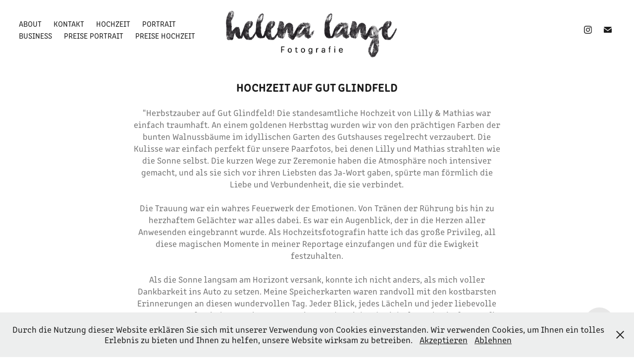

--- FILE ---
content_type: text/html; charset=utf-8
request_url: https://helenalange.de/hochzeit-auf-gut-glindfeld
body_size: 16136
content:
<!DOCTYPE HTML>
<html lang="en-US">
<head>
  <meta charset="UTF-8" />
  <meta name="viewport" content="width=device-width, initial-scale=1" />
      <meta name="keywords"  content="Gut Glindfeld,heiraten in Sauerland,standesamtliche Hochzeit,Meschede,medebach,Hochzeitsfotografin,Herbsthochzeit,Brautpaarshooting,Heiraten auf einem schloss,Hochzeitsfotograf,Loagshof,Heumes Scheune" />
      <meta name="description"  content="&quot;Herbstzauber auf Gut Glindfeld! Die standesamtliche Hochzeit von Lilly &amp; Mathias war einfach traumhaft. An einem goldenen Herbsttag wurden wir von den prächtigen Farben der bunten Walnussbäume im idyllischen Garten des Gutshauses regelrecht verzaubert. Die Kulisse war einfach perfekt für unsere Paarfotos, bei denen Lilly und Mathias strahlten wie die Sonne selbst. Die kurzen Wege zur Zeremonie haben die Atmosphäre noch intensiver gemacht, und als sie sich vor ihren Liebsten das Ja-Wort gaben, spürte man förmlich die Liebe und Verbundenheit, die sie verbindet.

Die Trauung war ein wahres Feuerwerk der Emotionen. Von Tränen der Rührung bis hin zu herzhaftem Gelächter war alles dabei. Es war ein Augenblick, der in die Herzen aller Anwesenden eingebrannt wurde. Als Hochzeitsfotografin hatte ich das große Privileg, all diese magischen Momente in meiner Reportage einzufangen und für die Ewigkeit festzuhalten.

Als die Sonne langsam am Horizont versank, konnte ich nicht anders, als mich voller Dankbarkeit ins Auto zu setzen. Meine Speicherkarten waren randvoll mit den kostbarsten Erinnerungen an diesen wundervollen Tag. Jeder Blick, jedes Lächeln und jeder liebevolle Moment war auf ewig konserviert. Es war ein Fest der Liebe, das ich als Hochzeitsfotografin auf Gut Glindfeld miterleben durfte, und es wird mir für immer in Erinnerung bleiben. " />
      <meta name="twitter:card"  content="summary_large_image" />
      <meta name="twitter:site"  content="@AdobePortfolio" />
      <meta  property="og:title" content="Helena Lange - Hochzeit auf Gut Glindfeld" />
      <meta  property="og:description" content="&quot;Herbstzauber auf Gut Glindfeld! Die standesamtliche Hochzeit von Lilly &amp; Mathias war einfach traumhaft. An einem goldenen Herbsttag wurden wir von den prächtigen Farben der bunten Walnussbäume im idyllischen Garten des Gutshauses regelrecht verzaubert. Die Kulisse war einfach perfekt für unsere Paarfotos, bei denen Lilly und Mathias strahlten wie die Sonne selbst. Die kurzen Wege zur Zeremonie haben die Atmosphäre noch intensiver gemacht, und als sie sich vor ihren Liebsten das Ja-Wort gaben, spürte man förmlich die Liebe und Verbundenheit, die sie verbindet.

Die Trauung war ein wahres Feuerwerk der Emotionen. Von Tränen der Rührung bis hin zu herzhaftem Gelächter war alles dabei. Es war ein Augenblick, der in die Herzen aller Anwesenden eingebrannt wurde. Als Hochzeitsfotografin hatte ich das große Privileg, all diese magischen Momente in meiner Reportage einzufangen und für die Ewigkeit festzuhalten.

Als die Sonne langsam am Horizont versank, konnte ich nicht anders, als mich voller Dankbarkeit ins Auto zu setzen. Meine Speicherkarten waren randvoll mit den kostbarsten Erinnerungen an diesen wundervollen Tag. Jeder Blick, jedes Lächeln und jeder liebevolle Moment war auf ewig konserviert. Es war ein Fest der Liebe, das ich als Hochzeitsfotografin auf Gut Glindfeld miterleben durfte, und es wird mir für immer in Erinnerung bleiben. " />
      <meta  property="og:image" content="https://cdn.myportfolio.com/98ce17f4-a99b-4ba1-af57-e272d3155e9f/c42ed07b-7cdf-4be0-a09f-bdaca513da29_rwc_0x0x1280x1920x1280.jpg?h=aa8e62206ba261e0fe45860cc266e322" />
      <meta name="google-site-verification" content="G3ONDt_ZRyUpMuEz5RxJRsY8iPsPpNqLuZmwNsBd44o">
      <meta name="description" content="Helena Lange Fotografie - Eslohe - Sauerland - Hochzeitsfotografie, Familienfotografie, Businessfotografie">
        <link rel="icon" href="https://cdn.myportfolio.com/98ce17f4-a99b-4ba1-af57-e272d3155e9f/bfd7b4d1-7b60-483f-b0fd-827f264262f1_carw_1x1x32.png?h=a747e3b65241062aee37e9e0d7a9bdaf" />
      <link rel="stylesheet" href="/dist/css/main.css" type="text/css" />
      <link rel="stylesheet" href="https://cdn.myportfolio.com/98ce17f4-a99b-4ba1-af57-e272d3155e9f/6ed6938aa4a86f1bad31b972ce43996d1767960760.css?h=7a493132cba41cc549a2ce4b8c583b29" type="text/css" />
    <link rel="canonical" href="https://helenalange.de/hochzeit-auf-gut-glindfeld" />
      <title>Helena Lange - Hochzeit auf Gut Glindfeld</title>
    <script type="text/javascript" src="//use.typekit.net/ik/[base64].js?cb=35f77bfb8b50944859ea3d3804e7194e7a3173fb" async onload="
    try {
      window.Typekit.load();
    } catch (e) {
      console.warn('Typekit not loaded.');
    }
    "></script>
</head>
  <body class="transition-enabled">  <div class='page-background-video page-background-video-with-panel'>
  </div>
  <div class="js-responsive-nav">
    <div class="responsive-nav has-social">
      <div class="close-responsive-click-area js-close-responsive-nav">
        <div class="close-responsive-button"></div>
      </div>
          <nav class="nav-container" data-hover-hint="nav" data-hover-hint-placement="bottom-start">
      <div class="page-title">
        <a href="/helena" >About</a>
      </div>
      <div class="page-title">
        <a href="/kontakt" >Kontakt</a>
      </div>
                <div class="gallery-title"><a href="/hochzeit" >Hochzeit</a></div>
                <div class="gallery-title"><a href="/portrait" >Portrait</a></div>
                <div class="gallery-title"><a href="/business" >Business</a></div>
      <div class="page-title">
        <a href="/portrait-preise" >Preise Portrait</a>
      </div>
      <div class="page-title">
        <a href="/preise-hochzeit" >Preise Hochzeit</a>
      </div>
          </nav>
        <div class="social pf-nav-social" data-context="theme.nav" data-hover-hint="navSocialIcons" data-hover-hint-placement="bottom-start">
          <ul>
                  <li>
                    <a href="https://www.instagram.com/helenalangefotografie/" target="_blank">
                      <svg version="1.1" id="Layer_1" xmlns="http://www.w3.org/2000/svg" xmlns:xlink="http://www.w3.org/1999/xlink" viewBox="0 0 30 24" style="enable-background:new 0 0 30 24;" xml:space="preserve" class="icon">
                      <g>
                        <path d="M15,5.4c2.1,0,2.4,0,3.2,0c0.8,0,1.2,0.2,1.5,0.3c0.4,0.1,0.6,0.3,0.9,0.6c0.3,0.3,0.5,0.5,0.6,0.9
                          c0.1,0.3,0.2,0.7,0.3,1.5c0,0.8,0,1.1,0,3.2s0,2.4,0,3.2c0,0.8-0.2,1.2-0.3,1.5c-0.1,0.4-0.3,0.6-0.6,0.9c-0.3,0.3-0.5,0.5-0.9,0.6
                          c-0.3,0.1-0.7,0.2-1.5,0.3c-0.8,0-1.1,0-3.2,0s-2.4,0-3.2,0c-0.8,0-1.2-0.2-1.5-0.3c-0.4-0.1-0.6-0.3-0.9-0.6
                          c-0.3-0.3-0.5-0.5-0.6-0.9c-0.1-0.3-0.2-0.7-0.3-1.5c0-0.8,0-1.1,0-3.2s0-2.4,0-3.2c0-0.8,0.2-1.2,0.3-1.5c0.1-0.4,0.3-0.6,0.6-0.9
                          c0.3-0.3,0.5-0.5,0.9-0.6c0.3-0.1,0.7-0.2,1.5-0.3C12.6,5.4,12.9,5.4,15,5.4 M15,4c-2.2,0-2.4,0-3.3,0c-0.9,0-1.4,0.2-1.9,0.4
                          c-0.5,0.2-1,0.5-1.4,0.9C7.9,5.8,7.6,6.2,7.4,6.8C7.2,7.3,7.1,7.9,7,8.7C7,9.6,7,9.8,7,12s0,2.4,0,3.3c0,0.9,0.2,1.4,0.4,1.9
                          c0.2,0.5,0.5,1,0.9,1.4c0.4,0.4,0.9,0.7,1.4,0.9c0.5,0.2,1.1,0.3,1.9,0.4c0.9,0,1.1,0,3.3,0s2.4,0,3.3,0c0.9,0,1.4-0.2,1.9-0.4
                          c0.5-0.2,1-0.5,1.4-0.9c0.4-0.4,0.7-0.9,0.9-1.4c0.2-0.5,0.3-1.1,0.4-1.9c0-0.9,0-1.1,0-3.3s0-2.4,0-3.3c0-0.9-0.2-1.4-0.4-1.9
                          c-0.2-0.5-0.5-1-0.9-1.4c-0.4-0.4-0.9-0.7-1.4-0.9c-0.5-0.2-1.1-0.3-1.9-0.4C17.4,4,17.2,4,15,4L15,4L15,4z"/>
                        <path d="M15,7.9c-2.3,0-4.1,1.8-4.1,4.1s1.8,4.1,4.1,4.1s4.1-1.8,4.1-4.1S17.3,7.9,15,7.9L15,7.9z M15,14.7c-1.5,0-2.7-1.2-2.7-2.7
                          c0-1.5,1.2-2.7,2.7-2.7s2.7,1.2,2.7,2.7C17.7,13.5,16.5,14.7,15,14.7L15,14.7z"/>
                        <path d="M20.2,7.7c0,0.5-0.4,1-1,1s-1-0.4-1-1s0.4-1,1-1S20.2,7.2,20.2,7.7L20.2,7.7z"/>
                      </g>
                      </svg>
                    </a>
                  </li>
                  <li>
                    <a href="mailto:info@helenalange.de">
                      <svg version="1.1" id="Layer_1" xmlns="http://www.w3.org/2000/svg" xmlns:xlink="http://www.w3.org/1999/xlink" x="0px" y="0px" viewBox="0 0 30 24" style="enable-background:new 0 0 30 24;" xml:space="preserve" class="icon">
                        <g>
                          <path d="M15,13L7.1,7.1c0-0.5,0.4-1,1-1h13.8c0.5,0,1,0.4,1,1L15,13z M15,14.8l7.9-5.9v8.1c0,0.5-0.4,1-1,1H8.1c-0.5,0-1-0.4-1-1 V8.8L15,14.8z"/>
                        </g>
                      </svg>
                    </a>
                  </li>
          </ul>
        </div>
    </div>
  </div>
    <header class="site-header js-site-header " data-context="theme.nav" data-hover-hint="nav" data-hover-hint-placement="top-start">
        <nav class="nav-container" data-hover-hint="nav" data-hover-hint-placement="bottom-start">
      <div class="page-title">
        <a href="/helena" >About</a>
      </div>
      <div class="page-title">
        <a href="/kontakt" >Kontakt</a>
      </div>
                <div class="gallery-title"><a href="/hochzeit" >Hochzeit</a></div>
                <div class="gallery-title"><a href="/portrait" >Portrait</a></div>
                <div class="gallery-title"><a href="/business" >Business</a></div>
      <div class="page-title">
        <a href="/portrait-preise" >Preise Portrait</a>
      </div>
      <div class="page-title">
        <a href="/preise-hochzeit" >Preise Hochzeit</a>
      </div>
        </nav>
        <div class="logo-wrap" data-context="theme.logo.header" data-hover-hint="logo" data-hover-hint-placement="bottom-start">
          <div class="logo e2e-site-logo-text logo-image  ">
    <a href="/hochzeit" class="image-normal image-link">
      <img src="https://cdn.myportfolio.com/98ce17f4-a99b-4ba1-af57-e272d3155e9f/addb3de8-9bf5-4ed1-895e-b033b9567f52_rwc_179x57x1799x577x4096.png?h=c650d97c32247f82082835ec3f27be96" alt="Helena Lange">
    </a>
          </div>
        </div>
        <div class="social pf-nav-social" data-context="theme.nav" data-hover-hint="navSocialIcons" data-hover-hint-placement="bottom-start">
          <ul>
                  <li>
                    <a href="https://www.instagram.com/helenalangefotografie/" target="_blank">
                      <svg version="1.1" id="Layer_1" xmlns="http://www.w3.org/2000/svg" xmlns:xlink="http://www.w3.org/1999/xlink" viewBox="0 0 30 24" style="enable-background:new 0 0 30 24;" xml:space="preserve" class="icon">
                      <g>
                        <path d="M15,5.4c2.1,0,2.4,0,3.2,0c0.8,0,1.2,0.2,1.5,0.3c0.4,0.1,0.6,0.3,0.9,0.6c0.3,0.3,0.5,0.5,0.6,0.9
                          c0.1,0.3,0.2,0.7,0.3,1.5c0,0.8,0,1.1,0,3.2s0,2.4,0,3.2c0,0.8-0.2,1.2-0.3,1.5c-0.1,0.4-0.3,0.6-0.6,0.9c-0.3,0.3-0.5,0.5-0.9,0.6
                          c-0.3,0.1-0.7,0.2-1.5,0.3c-0.8,0-1.1,0-3.2,0s-2.4,0-3.2,0c-0.8,0-1.2-0.2-1.5-0.3c-0.4-0.1-0.6-0.3-0.9-0.6
                          c-0.3-0.3-0.5-0.5-0.6-0.9c-0.1-0.3-0.2-0.7-0.3-1.5c0-0.8,0-1.1,0-3.2s0-2.4,0-3.2c0-0.8,0.2-1.2,0.3-1.5c0.1-0.4,0.3-0.6,0.6-0.9
                          c0.3-0.3,0.5-0.5,0.9-0.6c0.3-0.1,0.7-0.2,1.5-0.3C12.6,5.4,12.9,5.4,15,5.4 M15,4c-2.2,0-2.4,0-3.3,0c-0.9,0-1.4,0.2-1.9,0.4
                          c-0.5,0.2-1,0.5-1.4,0.9C7.9,5.8,7.6,6.2,7.4,6.8C7.2,7.3,7.1,7.9,7,8.7C7,9.6,7,9.8,7,12s0,2.4,0,3.3c0,0.9,0.2,1.4,0.4,1.9
                          c0.2,0.5,0.5,1,0.9,1.4c0.4,0.4,0.9,0.7,1.4,0.9c0.5,0.2,1.1,0.3,1.9,0.4c0.9,0,1.1,0,3.3,0s2.4,0,3.3,0c0.9,0,1.4-0.2,1.9-0.4
                          c0.5-0.2,1-0.5,1.4-0.9c0.4-0.4,0.7-0.9,0.9-1.4c0.2-0.5,0.3-1.1,0.4-1.9c0-0.9,0-1.1,0-3.3s0-2.4,0-3.3c0-0.9-0.2-1.4-0.4-1.9
                          c-0.2-0.5-0.5-1-0.9-1.4c-0.4-0.4-0.9-0.7-1.4-0.9c-0.5-0.2-1.1-0.3-1.9-0.4C17.4,4,17.2,4,15,4L15,4L15,4z"/>
                        <path d="M15,7.9c-2.3,0-4.1,1.8-4.1,4.1s1.8,4.1,4.1,4.1s4.1-1.8,4.1-4.1S17.3,7.9,15,7.9L15,7.9z M15,14.7c-1.5,0-2.7-1.2-2.7-2.7
                          c0-1.5,1.2-2.7,2.7-2.7s2.7,1.2,2.7,2.7C17.7,13.5,16.5,14.7,15,14.7L15,14.7z"/>
                        <path d="M20.2,7.7c0,0.5-0.4,1-1,1s-1-0.4-1-1s0.4-1,1-1S20.2,7.2,20.2,7.7L20.2,7.7z"/>
                      </g>
                      </svg>
                    </a>
                  </li>
                  <li>
                    <a href="mailto:info@helenalange.de">
                      <svg version="1.1" id="Layer_1" xmlns="http://www.w3.org/2000/svg" xmlns:xlink="http://www.w3.org/1999/xlink" x="0px" y="0px" viewBox="0 0 30 24" style="enable-background:new 0 0 30 24;" xml:space="preserve" class="icon">
                        <g>
                          <path d="M15,13L7.1,7.1c0-0.5,0.4-1,1-1h13.8c0.5,0,1,0.4,1,1L15,13z M15,14.8l7.9-5.9v8.1c0,0.5-0.4,1-1,1H8.1c-0.5,0-1-0.4-1-1 V8.8L15,14.8z"/>
                        </g>
                      </svg>
                    </a>
                  </li>
          </ul>
        </div>
        <div class="hamburger-click-area js-hamburger">
          <div class="hamburger">
            <i></i>
            <i></i>
            <i></i>
          </div>
        </div>
    </header>
    <div class="header-placeholder"></div>
  <div class="site-wrap cfix js-site-wrap">
    <div class="site-container">
      <div class="site-content e2e-site-content">
        <main>
  <div class="page-container" data-context="page.page.container" data-hover-hint="pageContainer">
    <section class="page standard-modules">
        <header class="page-header content" data-context="pages" data-identity="id:p63f36605edc810d203d1cb68f156f46e45e8a4df7533fb078de6e" data-hover-hint="pageHeader" data-hover-hint-id="p63f36605edc810d203d1cb68f156f46e45e8a4df7533fb078de6e">
            <h1 class="title preserve-whitespace e2e-site-logo-text">Hochzeit auf Gut Glindfeld</h1>
            <p class="description">&quot;Herbstzauber auf Gut Glindfeld! Die standesamtliche Hochzeit von Lilly &amp; Mathias war einfach traumhaft. An einem goldenen Herbsttag wurden wir von den prächtigen Farben der bunten Walnussbäume im idyllischen Garten des Gutshauses regelrecht verzaubert. Die Kulisse war einfach perfekt für unsere Paarfotos, bei denen Lilly und Mathias strahlten wie die Sonne selbst. Die kurzen Wege zur Zeremonie haben die Atmosphäre noch intensiver gemacht, und als sie sich vor ihren Liebsten das Ja-Wort gaben, spürte man förmlich die Liebe und Verbundenheit, die sie verbindet.

Die Trauung war ein wahres Feuerwerk der Emotionen. Von Tränen der Rührung bis hin zu herzhaftem Gelächter war alles dabei. Es war ein Augenblick, der in die Herzen aller Anwesenden eingebrannt wurde. Als Hochzeitsfotografin hatte ich das große Privileg, all diese magischen Momente in meiner Reportage einzufangen und für die Ewigkeit festzuhalten.

Als die Sonne langsam am Horizont versank, konnte ich nicht anders, als mich voller Dankbarkeit ins Auto zu setzen. Meine Speicherkarten waren randvoll mit den kostbarsten Erinnerungen an diesen wundervollen Tag. Jeder Blick, jedes Lächeln und jeder liebevolle Moment war auf ewig konserviert. Es war ein Fest der Liebe, das ich als Hochzeitsfotografin auf Gut Glindfeld miterleben durfte, und es wird mir für immer in Erinnerung bleiben. </p>
        </header>
      <div class="page-content js-page-content" data-context="pages" data-identity="id:p63f36605edc810d203d1cb68f156f46e45e8a4df7533fb078de6e">
        <div id="project-canvas" class="js-project-modules modules content">
          <div id="project-modules">
              
              
              
              
              
              
              
              <div class="project-module module media_collection project-module-media_collection" data-id="m63f3664087e349d7b90cc9830a5162b8a8dd0cbb286d69140ffa2"  style="padding-top: px;
padding-bottom: px;
">
  <div class="grid--main js-grid-main" data-grid-max-images="
  ">
    <div class="grid__item-container js-grid-item-container" data-flex-grow="173.33333333333" style="width:173.33333333333px; flex-grow:173.33333333333;" data-width="1280" data-height="1920">
      <script type="text/html" class="js-lightbox-slide-content">
        <div class="grid__image-wrapper">
          <img src="https://cdn.myportfolio.com/98ce17f4-a99b-4ba1-af57-e272d3155e9f/1260d1c9-16a8-4370-b217-3e1b2850c63b_rw_1920.jpg?h=a2bda1b45f8a7ce88fdf32d74bc1c7f2" srcset="https://cdn.myportfolio.com/98ce17f4-a99b-4ba1-af57-e272d3155e9f/1260d1c9-16a8-4370-b217-3e1b2850c63b_rw_600.jpg?h=bbf3c4607ed76e0ba4002a2f5d2bd3cc 600w,https://cdn.myportfolio.com/98ce17f4-a99b-4ba1-af57-e272d3155e9f/1260d1c9-16a8-4370-b217-3e1b2850c63b_rw_1200.jpg?h=3fe54f19c5be11314a30c46f875886b8 1200w,https://cdn.myportfolio.com/98ce17f4-a99b-4ba1-af57-e272d3155e9f/1260d1c9-16a8-4370-b217-3e1b2850c63b_rw_1920.jpg?h=a2bda1b45f8a7ce88fdf32d74bc1c7f2 1280w,"  sizes="(max-width: 1280px) 100vw, 1280px">
        <div>
      </script>
      <img
        class="grid__item-image js-grid__item-image grid__item-image-lazy js-lazy"
        src="[data-uri]"
        
        data-src="https://cdn.myportfolio.com/98ce17f4-a99b-4ba1-af57-e272d3155e9f/1260d1c9-16a8-4370-b217-3e1b2850c63b_rw_1920.jpg?h=a2bda1b45f8a7ce88fdf32d74bc1c7f2"
        data-srcset="https://cdn.myportfolio.com/98ce17f4-a99b-4ba1-af57-e272d3155e9f/1260d1c9-16a8-4370-b217-3e1b2850c63b_rw_600.jpg?h=bbf3c4607ed76e0ba4002a2f5d2bd3cc 600w,https://cdn.myportfolio.com/98ce17f4-a99b-4ba1-af57-e272d3155e9f/1260d1c9-16a8-4370-b217-3e1b2850c63b_rw_1200.jpg?h=3fe54f19c5be11314a30c46f875886b8 1200w,https://cdn.myportfolio.com/98ce17f4-a99b-4ba1-af57-e272d3155e9f/1260d1c9-16a8-4370-b217-3e1b2850c63b_rw_1920.jpg?h=a2bda1b45f8a7ce88fdf32d74bc1c7f2 1280w,"
      >
      <span class="grid__item-filler" style="padding-bottom:150%;"></span>
    </div>
    <div class="grid__item-container js-grid-item-container" data-flex-grow="173.33333333333" style="width:173.33333333333px; flex-grow:173.33333333333;" data-width="1280" data-height="1920">
      <script type="text/html" class="js-lightbox-slide-content">
        <div class="grid__image-wrapper">
          <img src="https://cdn.myportfolio.com/98ce17f4-a99b-4ba1-af57-e272d3155e9f/4ecf26b6-9f39-4d07-8fd1-bd95aa2e1f6e_rw_1920.jpg?h=42ad5422dea51f7530e18fead99ed265" srcset="https://cdn.myportfolio.com/98ce17f4-a99b-4ba1-af57-e272d3155e9f/4ecf26b6-9f39-4d07-8fd1-bd95aa2e1f6e_rw_600.jpg?h=260659a2655ab89ae67863eab071edf4 600w,https://cdn.myportfolio.com/98ce17f4-a99b-4ba1-af57-e272d3155e9f/4ecf26b6-9f39-4d07-8fd1-bd95aa2e1f6e_rw_1200.jpg?h=1a3db50fe0496a48c3dc30ee32c87088 1200w,https://cdn.myportfolio.com/98ce17f4-a99b-4ba1-af57-e272d3155e9f/4ecf26b6-9f39-4d07-8fd1-bd95aa2e1f6e_rw_1920.jpg?h=42ad5422dea51f7530e18fead99ed265 1280w,"  sizes="(max-width: 1280px) 100vw, 1280px">
        <div>
      </script>
      <img
        class="grid__item-image js-grid__item-image grid__item-image-lazy js-lazy"
        src="[data-uri]"
        
        data-src="https://cdn.myportfolio.com/98ce17f4-a99b-4ba1-af57-e272d3155e9f/4ecf26b6-9f39-4d07-8fd1-bd95aa2e1f6e_rw_1920.jpg?h=42ad5422dea51f7530e18fead99ed265"
        data-srcset="https://cdn.myportfolio.com/98ce17f4-a99b-4ba1-af57-e272d3155e9f/4ecf26b6-9f39-4d07-8fd1-bd95aa2e1f6e_rw_600.jpg?h=260659a2655ab89ae67863eab071edf4 600w,https://cdn.myportfolio.com/98ce17f4-a99b-4ba1-af57-e272d3155e9f/4ecf26b6-9f39-4d07-8fd1-bd95aa2e1f6e_rw_1200.jpg?h=1a3db50fe0496a48c3dc30ee32c87088 1200w,https://cdn.myportfolio.com/98ce17f4-a99b-4ba1-af57-e272d3155e9f/4ecf26b6-9f39-4d07-8fd1-bd95aa2e1f6e_rw_1920.jpg?h=42ad5422dea51f7530e18fead99ed265 1280w,"
      >
      <span class="grid__item-filler" style="padding-bottom:150%;"></span>
    </div>
    <div class="grid__item-container js-grid-item-container" data-flex-grow="173.33333333333" style="width:173.33333333333px; flex-grow:173.33333333333;" data-width="1280" data-height="1920">
      <script type="text/html" class="js-lightbox-slide-content">
        <div class="grid__image-wrapper">
          <img src="https://cdn.myportfolio.com/98ce17f4-a99b-4ba1-af57-e272d3155e9f/4dd01532-879a-4d2e-be66-28facfd68176_rw_1920.jpg?h=6937972b0f12744234c1723d18567611" srcset="https://cdn.myportfolio.com/98ce17f4-a99b-4ba1-af57-e272d3155e9f/4dd01532-879a-4d2e-be66-28facfd68176_rw_600.jpg?h=c362d51a3b935c234bda7578bf043c4e 600w,https://cdn.myportfolio.com/98ce17f4-a99b-4ba1-af57-e272d3155e9f/4dd01532-879a-4d2e-be66-28facfd68176_rw_1200.jpg?h=cfc3641ca86efac9b520a1015694205e 1200w,https://cdn.myportfolio.com/98ce17f4-a99b-4ba1-af57-e272d3155e9f/4dd01532-879a-4d2e-be66-28facfd68176_rw_1920.jpg?h=6937972b0f12744234c1723d18567611 1280w,"  sizes="(max-width: 1280px) 100vw, 1280px">
        <div>
      </script>
      <img
        class="grid__item-image js-grid__item-image grid__item-image-lazy js-lazy"
        src="[data-uri]"
        
        data-src="https://cdn.myportfolio.com/98ce17f4-a99b-4ba1-af57-e272d3155e9f/4dd01532-879a-4d2e-be66-28facfd68176_rw_1920.jpg?h=6937972b0f12744234c1723d18567611"
        data-srcset="https://cdn.myportfolio.com/98ce17f4-a99b-4ba1-af57-e272d3155e9f/4dd01532-879a-4d2e-be66-28facfd68176_rw_600.jpg?h=c362d51a3b935c234bda7578bf043c4e 600w,https://cdn.myportfolio.com/98ce17f4-a99b-4ba1-af57-e272d3155e9f/4dd01532-879a-4d2e-be66-28facfd68176_rw_1200.jpg?h=cfc3641ca86efac9b520a1015694205e 1200w,https://cdn.myportfolio.com/98ce17f4-a99b-4ba1-af57-e272d3155e9f/4dd01532-879a-4d2e-be66-28facfd68176_rw_1920.jpg?h=6937972b0f12744234c1723d18567611 1280w,"
      >
      <span class="grid__item-filler" style="padding-bottom:150%;"></span>
    </div>
    <div class="grid__item-container js-grid-item-container" data-flex-grow="173.33333333333" style="width:173.33333333333px; flex-grow:173.33333333333;" data-width="1280" data-height="1920">
      <script type="text/html" class="js-lightbox-slide-content">
        <div class="grid__image-wrapper">
          <img src="https://cdn.myportfolio.com/98ce17f4-a99b-4ba1-af57-e272d3155e9f/cb5617a7-b943-450d-afd7-6be90d9e1b90_rw_1920.jpg?h=4cffc34425b5e4432604dc310d64a133" srcset="https://cdn.myportfolio.com/98ce17f4-a99b-4ba1-af57-e272d3155e9f/cb5617a7-b943-450d-afd7-6be90d9e1b90_rw_600.jpg?h=5a416f2239343f410269a7fb2503fa73 600w,https://cdn.myportfolio.com/98ce17f4-a99b-4ba1-af57-e272d3155e9f/cb5617a7-b943-450d-afd7-6be90d9e1b90_rw_1200.jpg?h=5ba4065df115b2de728b5c04db4fff54 1200w,https://cdn.myportfolio.com/98ce17f4-a99b-4ba1-af57-e272d3155e9f/cb5617a7-b943-450d-afd7-6be90d9e1b90_rw_1920.jpg?h=4cffc34425b5e4432604dc310d64a133 1280w,"  sizes="(max-width: 1280px) 100vw, 1280px">
        <div>
      </script>
      <img
        class="grid__item-image js-grid__item-image grid__item-image-lazy js-lazy"
        src="[data-uri]"
        
        data-src="https://cdn.myportfolio.com/98ce17f4-a99b-4ba1-af57-e272d3155e9f/cb5617a7-b943-450d-afd7-6be90d9e1b90_rw_1920.jpg?h=4cffc34425b5e4432604dc310d64a133"
        data-srcset="https://cdn.myportfolio.com/98ce17f4-a99b-4ba1-af57-e272d3155e9f/cb5617a7-b943-450d-afd7-6be90d9e1b90_rw_600.jpg?h=5a416f2239343f410269a7fb2503fa73 600w,https://cdn.myportfolio.com/98ce17f4-a99b-4ba1-af57-e272d3155e9f/cb5617a7-b943-450d-afd7-6be90d9e1b90_rw_1200.jpg?h=5ba4065df115b2de728b5c04db4fff54 1200w,https://cdn.myportfolio.com/98ce17f4-a99b-4ba1-af57-e272d3155e9f/cb5617a7-b943-450d-afd7-6be90d9e1b90_rw_1920.jpg?h=4cffc34425b5e4432604dc310d64a133 1280w,"
      >
      <span class="grid__item-filler" style="padding-bottom:150%;"></span>
    </div>
    <div class="grid__item-container js-grid-item-container" data-flex-grow="173.33333333333" style="width:173.33333333333px; flex-grow:173.33333333333;" data-width="1280" data-height="1920">
      <script type="text/html" class="js-lightbox-slide-content">
        <div class="grid__image-wrapper">
          <img src="https://cdn.myportfolio.com/98ce17f4-a99b-4ba1-af57-e272d3155e9f/1deed16c-4155-4334-bb8e-a12112acf49f_rw_1920.jpg?h=de1f687e17c70513cfd26779bcca8473" srcset="https://cdn.myportfolio.com/98ce17f4-a99b-4ba1-af57-e272d3155e9f/1deed16c-4155-4334-bb8e-a12112acf49f_rw_600.jpg?h=db24dda1f19538111476e7cf4b21a482 600w,https://cdn.myportfolio.com/98ce17f4-a99b-4ba1-af57-e272d3155e9f/1deed16c-4155-4334-bb8e-a12112acf49f_rw_1200.jpg?h=50c2b1acd0eadf1fa70bb6e1c4c32d4e 1200w,https://cdn.myportfolio.com/98ce17f4-a99b-4ba1-af57-e272d3155e9f/1deed16c-4155-4334-bb8e-a12112acf49f_rw_1920.jpg?h=de1f687e17c70513cfd26779bcca8473 1280w,"  sizes="(max-width: 1280px) 100vw, 1280px">
        <div>
      </script>
      <img
        class="grid__item-image js-grid__item-image grid__item-image-lazy js-lazy"
        src="[data-uri]"
        
        data-src="https://cdn.myportfolio.com/98ce17f4-a99b-4ba1-af57-e272d3155e9f/1deed16c-4155-4334-bb8e-a12112acf49f_rw_1920.jpg?h=de1f687e17c70513cfd26779bcca8473"
        data-srcset="https://cdn.myportfolio.com/98ce17f4-a99b-4ba1-af57-e272d3155e9f/1deed16c-4155-4334-bb8e-a12112acf49f_rw_600.jpg?h=db24dda1f19538111476e7cf4b21a482 600w,https://cdn.myportfolio.com/98ce17f4-a99b-4ba1-af57-e272d3155e9f/1deed16c-4155-4334-bb8e-a12112acf49f_rw_1200.jpg?h=50c2b1acd0eadf1fa70bb6e1c4c32d4e 1200w,https://cdn.myportfolio.com/98ce17f4-a99b-4ba1-af57-e272d3155e9f/1deed16c-4155-4334-bb8e-a12112acf49f_rw_1920.jpg?h=de1f687e17c70513cfd26779bcca8473 1280w,"
      >
      <span class="grid__item-filler" style="padding-bottom:150%;"></span>
    </div>
    <div class="grid__item-container js-grid-item-container" data-flex-grow="173.33333333333" style="width:173.33333333333px; flex-grow:173.33333333333;" data-width="1280" data-height="1920">
      <script type="text/html" class="js-lightbox-slide-content">
        <div class="grid__image-wrapper">
          <img src="https://cdn.myportfolio.com/98ce17f4-a99b-4ba1-af57-e272d3155e9f/8bb7c3e8-e739-4471-8ae2-e8d896ed4f89_rw_1920.jpg?h=3c742b3365e0649c2b22090fd7627896" srcset="https://cdn.myportfolio.com/98ce17f4-a99b-4ba1-af57-e272d3155e9f/8bb7c3e8-e739-4471-8ae2-e8d896ed4f89_rw_600.jpg?h=2881e805a337e01bc4fc8393c9f5c724 600w,https://cdn.myportfolio.com/98ce17f4-a99b-4ba1-af57-e272d3155e9f/8bb7c3e8-e739-4471-8ae2-e8d896ed4f89_rw_1200.jpg?h=d45d8017bb5e6bf34456349120566924 1200w,https://cdn.myportfolio.com/98ce17f4-a99b-4ba1-af57-e272d3155e9f/8bb7c3e8-e739-4471-8ae2-e8d896ed4f89_rw_1920.jpg?h=3c742b3365e0649c2b22090fd7627896 1280w,"  sizes="(max-width: 1280px) 100vw, 1280px">
        <div>
      </script>
      <img
        class="grid__item-image js-grid__item-image grid__item-image-lazy js-lazy"
        src="[data-uri]"
        
        data-src="https://cdn.myportfolio.com/98ce17f4-a99b-4ba1-af57-e272d3155e9f/8bb7c3e8-e739-4471-8ae2-e8d896ed4f89_rw_1920.jpg?h=3c742b3365e0649c2b22090fd7627896"
        data-srcset="https://cdn.myportfolio.com/98ce17f4-a99b-4ba1-af57-e272d3155e9f/8bb7c3e8-e739-4471-8ae2-e8d896ed4f89_rw_600.jpg?h=2881e805a337e01bc4fc8393c9f5c724 600w,https://cdn.myportfolio.com/98ce17f4-a99b-4ba1-af57-e272d3155e9f/8bb7c3e8-e739-4471-8ae2-e8d896ed4f89_rw_1200.jpg?h=d45d8017bb5e6bf34456349120566924 1200w,https://cdn.myportfolio.com/98ce17f4-a99b-4ba1-af57-e272d3155e9f/8bb7c3e8-e739-4471-8ae2-e8d896ed4f89_rw_1920.jpg?h=3c742b3365e0649c2b22090fd7627896 1280w,"
      >
      <span class="grid__item-filler" style="padding-bottom:150%;"></span>
    </div>
    <div class="grid__item-container js-grid-item-container" data-flex-grow="173.33333333333" style="width:173.33333333333px; flex-grow:173.33333333333;" data-width="1280" data-height="1920">
      <script type="text/html" class="js-lightbox-slide-content">
        <div class="grid__image-wrapper">
          <img src="https://cdn.myportfolio.com/98ce17f4-a99b-4ba1-af57-e272d3155e9f/a2910bf0-e50d-488c-930a-baba7588d8b5_rw_1920.jpg?h=a85f35dd34cc7e1e64343b0acdeda65c" srcset="https://cdn.myportfolio.com/98ce17f4-a99b-4ba1-af57-e272d3155e9f/a2910bf0-e50d-488c-930a-baba7588d8b5_rw_600.jpg?h=aed487026481aa28bbf4a20e3edc2a91 600w,https://cdn.myportfolio.com/98ce17f4-a99b-4ba1-af57-e272d3155e9f/a2910bf0-e50d-488c-930a-baba7588d8b5_rw_1200.jpg?h=1fd48c4020cce715d192eb27533d5ea8 1200w,https://cdn.myportfolio.com/98ce17f4-a99b-4ba1-af57-e272d3155e9f/a2910bf0-e50d-488c-930a-baba7588d8b5_rw_1920.jpg?h=a85f35dd34cc7e1e64343b0acdeda65c 1280w,"  sizes="(max-width: 1280px) 100vw, 1280px">
        <div>
      </script>
      <img
        class="grid__item-image js-grid__item-image grid__item-image-lazy js-lazy"
        src="[data-uri]"
        
        data-src="https://cdn.myportfolio.com/98ce17f4-a99b-4ba1-af57-e272d3155e9f/a2910bf0-e50d-488c-930a-baba7588d8b5_rw_1920.jpg?h=a85f35dd34cc7e1e64343b0acdeda65c"
        data-srcset="https://cdn.myportfolio.com/98ce17f4-a99b-4ba1-af57-e272d3155e9f/a2910bf0-e50d-488c-930a-baba7588d8b5_rw_600.jpg?h=aed487026481aa28bbf4a20e3edc2a91 600w,https://cdn.myportfolio.com/98ce17f4-a99b-4ba1-af57-e272d3155e9f/a2910bf0-e50d-488c-930a-baba7588d8b5_rw_1200.jpg?h=1fd48c4020cce715d192eb27533d5ea8 1200w,https://cdn.myportfolio.com/98ce17f4-a99b-4ba1-af57-e272d3155e9f/a2910bf0-e50d-488c-930a-baba7588d8b5_rw_1920.jpg?h=a85f35dd34cc7e1e64343b0acdeda65c 1280w,"
      >
      <span class="grid__item-filler" style="padding-bottom:150%;"></span>
    </div>
    <div class="grid__item-container js-grid-item-container" data-flex-grow="173.33333333333" style="width:173.33333333333px; flex-grow:173.33333333333;" data-width="1280" data-height="1920">
      <script type="text/html" class="js-lightbox-slide-content">
        <div class="grid__image-wrapper">
          <img src="https://cdn.myportfolio.com/98ce17f4-a99b-4ba1-af57-e272d3155e9f/0b482340-af3c-4440-afd6-0acde4285d55_rw_1920.jpg?h=57f23bfce7cbce917b39ace3dfc74cf5" srcset="https://cdn.myportfolio.com/98ce17f4-a99b-4ba1-af57-e272d3155e9f/0b482340-af3c-4440-afd6-0acde4285d55_rw_600.jpg?h=860aac7599f1923eeee4d2df0a3df7f3 600w,https://cdn.myportfolio.com/98ce17f4-a99b-4ba1-af57-e272d3155e9f/0b482340-af3c-4440-afd6-0acde4285d55_rw_1200.jpg?h=6f7d3545a95e5521c00741dde1929739 1200w,https://cdn.myportfolio.com/98ce17f4-a99b-4ba1-af57-e272d3155e9f/0b482340-af3c-4440-afd6-0acde4285d55_rw_1920.jpg?h=57f23bfce7cbce917b39ace3dfc74cf5 1280w,"  sizes="(max-width: 1280px) 100vw, 1280px">
        <div>
      </script>
      <img
        class="grid__item-image js-grid__item-image grid__item-image-lazy js-lazy"
        src="[data-uri]"
        
        data-src="https://cdn.myportfolio.com/98ce17f4-a99b-4ba1-af57-e272d3155e9f/0b482340-af3c-4440-afd6-0acde4285d55_rw_1920.jpg?h=57f23bfce7cbce917b39ace3dfc74cf5"
        data-srcset="https://cdn.myportfolio.com/98ce17f4-a99b-4ba1-af57-e272d3155e9f/0b482340-af3c-4440-afd6-0acde4285d55_rw_600.jpg?h=860aac7599f1923eeee4d2df0a3df7f3 600w,https://cdn.myportfolio.com/98ce17f4-a99b-4ba1-af57-e272d3155e9f/0b482340-af3c-4440-afd6-0acde4285d55_rw_1200.jpg?h=6f7d3545a95e5521c00741dde1929739 1200w,https://cdn.myportfolio.com/98ce17f4-a99b-4ba1-af57-e272d3155e9f/0b482340-af3c-4440-afd6-0acde4285d55_rw_1920.jpg?h=57f23bfce7cbce917b39ace3dfc74cf5 1280w,"
      >
      <span class="grid__item-filler" style="padding-bottom:150%;"></span>
    </div>
    <div class="grid__item-container js-grid-item-container" data-flex-grow="390" style="width:390px; flex-grow:390;" data-width="1920" data-height="1280">
      <script type="text/html" class="js-lightbox-slide-content">
        <div class="grid__image-wrapper">
          <img src="https://cdn.myportfolio.com/98ce17f4-a99b-4ba1-af57-e272d3155e9f/30478e71-387e-4588-8d08-5c11f72a2c29_rw_1920.jpg?h=45a18c12ec80912d3dba8f8ab726cff0" srcset="https://cdn.myportfolio.com/98ce17f4-a99b-4ba1-af57-e272d3155e9f/30478e71-387e-4588-8d08-5c11f72a2c29_rw_600.jpg?h=4b8ed6b93b6d9da80d93e5f689b0bebd 600w,https://cdn.myportfolio.com/98ce17f4-a99b-4ba1-af57-e272d3155e9f/30478e71-387e-4588-8d08-5c11f72a2c29_rw_1200.jpg?h=b24217c8b77af431f7d2531700497881 1200w,https://cdn.myportfolio.com/98ce17f4-a99b-4ba1-af57-e272d3155e9f/30478e71-387e-4588-8d08-5c11f72a2c29_rw_1920.jpg?h=45a18c12ec80912d3dba8f8ab726cff0 1920w,"  sizes="(max-width: 1920px) 100vw, 1920px">
        <div>
      </script>
      <img
        class="grid__item-image js-grid__item-image grid__item-image-lazy js-lazy"
        src="[data-uri]"
        
        data-src="https://cdn.myportfolio.com/98ce17f4-a99b-4ba1-af57-e272d3155e9f/30478e71-387e-4588-8d08-5c11f72a2c29_rw_1920.jpg?h=45a18c12ec80912d3dba8f8ab726cff0"
        data-srcset="https://cdn.myportfolio.com/98ce17f4-a99b-4ba1-af57-e272d3155e9f/30478e71-387e-4588-8d08-5c11f72a2c29_rw_600.jpg?h=4b8ed6b93b6d9da80d93e5f689b0bebd 600w,https://cdn.myportfolio.com/98ce17f4-a99b-4ba1-af57-e272d3155e9f/30478e71-387e-4588-8d08-5c11f72a2c29_rw_1200.jpg?h=b24217c8b77af431f7d2531700497881 1200w,https://cdn.myportfolio.com/98ce17f4-a99b-4ba1-af57-e272d3155e9f/30478e71-387e-4588-8d08-5c11f72a2c29_rw_1920.jpg?h=45a18c12ec80912d3dba8f8ab726cff0 1920w,"
      >
      <span class="grid__item-filler" style="padding-bottom:66.666666666667%;"></span>
    </div>
    <div class="grid__item-container js-grid-item-container" data-flex-grow="173.33333333333" style="width:173.33333333333px; flex-grow:173.33333333333;" data-width="1280" data-height="1920">
      <script type="text/html" class="js-lightbox-slide-content">
        <div class="grid__image-wrapper">
          <img src="https://cdn.myportfolio.com/98ce17f4-a99b-4ba1-af57-e272d3155e9f/81f72cb8-5441-4262-813a-5d2bd00f8f4a_rw_1920.jpg?h=194a936f8a40f5343050ce8540b4fd19" srcset="https://cdn.myportfolio.com/98ce17f4-a99b-4ba1-af57-e272d3155e9f/81f72cb8-5441-4262-813a-5d2bd00f8f4a_rw_600.jpg?h=71434c04c08c968582afb066099e482f 600w,https://cdn.myportfolio.com/98ce17f4-a99b-4ba1-af57-e272d3155e9f/81f72cb8-5441-4262-813a-5d2bd00f8f4a_rw_1200.jpg?h=f5639f2aa4edbb6b9b9377929bdd27ab 1200w,https://cdn.myportfolio.com/98ce17f4-a99b-4ba1-af57-e272d3155e9f/81f72cb8-5441-4262-813a-5d2bd00f8f4a_rw_1920.jpg?h=194a936f8a40f5343050ce8540b4fd19 1280w,"  sizes="(max-width: 1280px) 100vw, 1280px">
        <div>
      </script>
      <img
        class="grid__item-image js-grid__item-image grid__item-image-lazy js-lazy"
        src="[data-uri]"
        
        data-src="https://cdn.myportfolio.com/98ce17f4-a99b-4ba1-af57-e272d3155e9f/81f72cb8-5441-4262-813a-5d2bd00f8f4a_rw_1920.jpg?h=194a936f8a40f5343050ce8540b4fd19"
        data-srcset="https://cdn.myportfolio.com/98ce17f4-a99b-4ba1-af57-e272d3155e9f/81f72cb8-5441-4262-813a-5d2bd00f8f4a_rw_600.jpg?h=71434c04c08c968582afb066099e482f 600w,https://cdn.myportfolio.com/98ce17f4-a99b-4ba1-af57-e272d3155e9f/81f72cb8-5441-4262-813a-5d2bd00f8f4a_rw_1200.jpg?h=f5639f2aa4edbb6b9b9377929bdd27ab 1200w,https://cdn.myportfolio.com/98ce17f4-a99b-4ba1-af57-e272d3155e9f/81f72cb8-5441-4262-813a-5d2bd00f8f4a_rw_1920.jpg?h=194a936f8a40f5343050ce8540b4fd19 1280w,"
      >
      <span class="grid__item-filler" style="padding-bottom:150%;"></span>
    </div>
    <div class="grid__item-container js-grid-item-container" data-flex-grow="173.33333333333" style="width:173.33333333333px; flex-grow:173.33333333333;" data-width="1280" data-height="1920">
      <script type="text/html" class="js-lightbox-slide-content">
        <div class="grid__image-wrapper">
          <img src="https://cdn.myportfolio.com/98ce17f4-a99b-4ba1-af57-e272d3155e9f/eb26ad3f-6896-45e6-9554-c30f46d8775b_rw_1920.jpg?h=5b70c3c4a5e6f150822ffdce3673d17b" srcset="https://cdn.myportfolio.com/98ce17f4-a99b-4ba1-af57-e272d3155e9f/eb26ad3f-6896-45e6-9554-c30f46d8775b_rw_600.jpg?h=ef8e10b602ae68ff0c1d43730c874c57 600w,https://cdn.myportfolio.com/98ce17f4-a99b-4ba1-af57-e272d3155e9f/eb26ad3f-6896-45e6-9554-c30f46d8775b_rw_1200.jpg?h=8c339fef40a1af173a6a2f9d24358162 1200w,https://cdn.myportfolio.com/98ce17f4-a99b-4ba1-af57-e272d3155e9f/eb26ad3f-6896-45e6-9554-c30f46d8775b_rw_1920.jpg?h=5b70c3c4a5e6f150822ffdce3673d17b 1280w,"  sizes="(max-width: 1280px) 100vw, 1280px">
        <div>
      </script>
      <img
        class="grid__item-image js-grid__item-image grid__item-image-lazy js-lazy"
        src="[data-uri]"
        
        data-src="https://cdn.myportfolio.com/98ce17f4-a99b-4ba1-af57-e272d3155e9f/eb26ad3f-6896-45e6-9554-c30f46d8775b_rw_1920.jpg?h=5b70c3c4a5e6f150822ffdce3673d17b"
        data-srcset="https://cdn.myportfolio.com/98ce17f4-a99b-4ba1-af57-e272d3155e9f/eb26ad3f-6896-45e6-9554-c30f46d8775b_rw_600.jpg?h=ef8e10b602ae68ff0c1d43730c874c57 600w,https://cdn.myportfolio.com/98ce17f4-a99b-4ba1-af57-e272d3155e9f/eb26ad3f-6896-45e6-9554-c30f46d8775b_rw_1200.jpg?h=8c339fef40a1af173a6a2f9d24358162 1200w,https://cdn.myportfolio.com/98ce17f4-a99b-4ba1-af57-e272d3155e9f/eb26ad3f-6896-45e6-9554-c30f46d8775b_rw_1920.jpg?h=5b70c3c4a5e6f150822ffdce3673d17b 1280w,"
      >
      <span class="grid__item-filler" style="padding-bottom:150%;"></span>
    </div>
    <div class="grid__item-container js-grid-item-container" data-flex-grow="390" style="width:390px; flex-grow:390;" data-width="1920" data-height="1280">
      <script type="text/html" class="js-lightbox-slide-content">
        <div class="grid__image-wrapper">
          <img src="https://cdn.myportfolio.com/98ce17f4-a99b-4ba1-af57-e272d3155e9f/4767f191-8d3c-47c0-8458-01ff0cb91133_rw_1920.jpg?h=03455c2944c29bd896c17c14d0d65ee8" srcset="https://cdn.myportfolio.com/98ce17f4-a99b-4ba1-af57-e272d3155e9f/4767f191-8d3c-47c0-8458-01ff0cb91133_rw_600.jpg?h=650d5b0589473e8dbfe67ae97843be7b 600w,https://cdn.myportfolio.com/98ce17f4-a99b-4ba1-af57-e272d3155e9f/4767f191-8d3c-47c0-8458-01ff0cb91133_rw_1200.jpg?h=6e2f87451cbbf357a261c26ab8ffd9c4 1200w,https://cdn.myportfolio.com/98ce17f4-a99b-4ba1-af57-e272d3155e9f/4767f191-8d3c-47c0-8458-01ff0cb91133_rw_1920.jpg?h=03455c2944c29bd896c17c14d0d65ee8 1920w,"  sizes="(max-width: 1920px) 100vw, 1920px">
        <div>
      </script>
      <img
        class="grid__item-image js-grid__item-image grid__item-image-lazy js-lazy"
        src="[data-uri]"
        
        data-src="https://cdn.myportfolio.com/98ce17f4-a99b-4ba1-af57-e272d3155e9f/4767f191-8d3c-47c0-8458-01ff0cb91133_rw_1920.jpg?h=03455c2944c29bd896c17c14d0d65ee8"
        data-srcset="https://cdn.myportfolio.com/98ce17f4-a99b-4ba1-af57-e272d3155e9f/4767f191-8d3c-47c0-8458-01ff0cb91133_rw_600.jpg?h=650d5b0589473e8dbfe67ae97843be7b 600w,https://cdn.myportfolio.com/98ce17f4-a99b-4ba1-af57-e272d3155e9f/4767f191-8d3c-47c0-8458-01ff0cb91133_rw_1200.jpg?h=6e2f87451cbbf357a261c26ab8ffd9c4 1200w,https://cdn.myportfolio.com/98ce17f4-a99b-4ba1-af57-e272d3155e9f/4767f191-8d3c-47c0-8458-01ff0cb91133_rw_1920.jpg?h=03455c2944c29bd896c17c14d0d65ee8 1920w,"
      >
      <span class="grid__item-filler" style="padding-bottom:66.666666666667%;"></span>
    </div>
    <div class="grid__item-container js-grid-item-container" data-flex-grow="390" style="width:390px; flex-grow:390;" data-width="1920" data-height="1280">
      <script type="text/html" class="js-lightbox-slide-content">
        <div class="grid__image-wrapper">
          <img src="https://cdn.myportfolio.com/98ce17f4-a99b-4ba1-af57-e272d3155e9f/7830ad36-e56e-4852-9183-a72e56cb2fcb_rw_1920.jpg?h=dc046f7a2fc705c6203cf1d8b4fcefdd" srcset="https://cdn.myportfolio.com/98ce17f4-a99b-4ba1-af57-e272d3155e9f/7830ad36-e56e-4852-9183-a72e56cb2fcb_rw_600.jpg?h=17c2903710cb5f4cb2b33abe4cecc157 600w,https://cdn.myportfolio.com/98ce17f4-a99b-4ba1-af57-e272d3155e9f/7830ad36-e56e-4852-9183-a72e56cb2fcb_rw_1200.jpg?h=6ae778fce57018e0e0c4862e02921e53 1200w,https://cdn.myportfolio.com/98ce17f4-a99b-4ba1-af57-e272d3155e9f/7830ad36-e56e-4852-9183-a72e56cb2fcb_rw_1920.jpg?h=dc046f7a2fc705c6203cf1d8b4fcefdd 1920w,"  sizes="(max-width: 1920px) 100vw, 1920px">
        <div>
      </script>
      <img
        class="grid__item-image js-grid__item-image grid__item-image-lazy js-lazy"
        src="[data-uri]"
        
        data-src="https://cdn.myportfolio.com/98ce17f4-a99b-4ba1-af57-e272d3155e9f/7830ad36-e56e-4852-9183-a72e56cb2fcb_rw_1920.jpg?h=dc046f7a2fc705c6203cf1d8b4fcefdd"
        data-srcset="https://cdn.myportfolio.com/98ce17f4-a99b-4ba1-af57-e272d3155e9f/7830ad36-e56e-4852-9183-a72e56cb2fcb_rw_600.jpg?h=17c2903710cb5f4cb2b33abe4cecc157 600w,https://cdn.myportfolio.com/98ce17f4-a99b-4ba1-af57-e272d3155e9f/7830ad36-e56e-4852-9183-a72e56cb2fcb_rw_1200.jpg?h=6ae778fce57018e0e0c4862e02921e53 1200w,https://cdn.myportfolio.com/98ce17f4-a99b-4ba1-af57-e272d3155e9f/7830ad36-e56e-4852-9183-a72e56cb2fcb_rw_1920.jpg?h=dc046f7a2fc705c6203cf1d8b4fcefdd 1920w,"
      >
      <span class="grid__item-filler" style="padding-bottom:66.666666666667%;"></span>
    </div>
    <div class="grid__item-container js-grid-item-container" data-flex-grow="173.33333333333" style="width:173.33333333333px; flex-grow:173.33333333333;" data-width="1280" data-height="1920">
      <script type="text/html" class="js-lightbox-slide-content">
        <div class="grid__image-wrapper">
          <img src="https://cdn.myportfolio.com/98ce17f4-a99b-4ba1-af57-e272d3155e9f/f73ec210-b6a2-4e04-9f91-70030d4573de_rw_1920.jpg?h=a5bea52aa25d791dd578481af8051d5b" srcset="https://cdn.myportfolio.com/98ce17f4-a99b-4ba1-af57-e272d3155e9f/f73ec210-b6a2-4e04-9f91-70030d4573de_rw_600.jpg?h=fb60fcd62357627958b1a28a60f66f13 600w,https://cdn.myportfolio.com/98ce17f4-a99b-4ba1-af57-e272d3155e9f/f73ec210-b6a2-4e04-9f91-70030d4573de_rw_1200.jpg?h=2d83ba40d8b62128613031ffcb6631bd 1200w,https://cdn.myportfolio.com/98ce17f4-a99b-4ba1-af57-e272d3155e9f/f73ec210-b6a2-4e04-9f91-70030d4573de_rw_1920.jpg?h=a5bea52aa25d791dd578481af8051d5b 1280w,"  sizes="(max-width: 1280px) 100vw, 1280px">
        <div>
      </script>
      <img
        class="grid__item-image js-grid__item-image grid__item-image-lazy js-lazy"
        src="[data-uri]"
        
        data-src="https://cdn.myportfolio.com/98ce17f4-a99b-4ba1-af57-e272d3155e9f/f73ec210-b6a2-4e04-9f91-70030d4573de_rw_1920.jpg?h=a5bea52aa25d791dd578481af8051d5b"
        data-srcset="https://cdn.myportfolio.com/98ce17f4-a99b-4ba1-af57-e272d3155e9f/f73ec210-b6a2-4e04-9f91-70030d4573de_rw_600.jpg?h=fb60fcd62357627958b1a28a60f66f13 600w,https://cdn.myportfolio.com/98ce17f4-a99b-4ba1-af57-e272d3155e9f/f73ec210-b6a2-4e04-9f91-70030d4573de_rw_1200.jpg?h=2d83ba40d8b62128613031ffcb6631bd 1200w,https://cdn.myportfolio.com/98ce17f4-a99b-4ba1-af57-e272d3155e9f/f73ec210-b6a2-4e04-9f91-70030d4573de_rw_1920.jpg?h=a5bea52aa25d791dd578481af8051d5b 1280w,"
      >
      <span class="grid__item-filler" style="padding-bottom:150%;"></span>
    </div>
    <div class="grid__item-container js-grid-item-container" data-flex-grow="173.33333333333" style="width:173.33333333333px; flex-grow:173.33333333333;" data-width="1280" data-height="1920">
      <script type="text/html" class="js-lightbox-slide-content">
        <div class="grid__image-wrapper">
          <img src="https://cdn.myportfolio.com/98ce17f4-a99b-4ba1-af57-e272d3155e9f/a61364fc-bbf2-479b-907a-1d9845f99537_rw_1920.jpg?h=e610cc0d04fe712198e1ff5ba71304fb" srcset="https://cdn.myportfolio.com/98ce17f4-a99b-4ba1-af57-e272d3155e9f/a61364fc-bbf2-479b-907a-1d9845f99537_rw_600.jpg?h=5d88ca96caeff3de6a9f2432258c8189 600w,https://cdn.myportfolio.com/98ce17f4-a99b-4ba1-af57-e272d3155e9f/a61364fc-bbf2-479b-907a-1d9845f99537_rw_1200.jpg?h=db3572c55d2f961ea93f1256bbb21d65 1200w,https://cdn.myportfolio.com/98ce17f4-a99b-4ba1-af57-e272d3155e9f/a61364fc-bbf2-479b-907a-1d9845f99537_rw_1920.jpg?h=e610cc0d04fe712198e1ff5ba71304fb 1280w,"  sizes="(max-width: 1280px) 100vw, 1280px">
        <div>
      </script>
      <img
        class="grid__item-image js-grid__item-image grid__item-image-lazy js-lazy"
        src="[data-uri]"
        
        data-src="https://cdn.myportfolio.com/98ce17f4-a99b-4ba1-af57-e272d3155e9f/a61364fc-bbf2-479b-907a-1d9845f99537_rw_1920.jpg?h=e610cc0d04fe712198e1ff5ba71304fb"
        data-srcset="https://cdn.myportfolio.com/98ce17f4-a99b-4ba1-af57-e272d3155e9f/a61364fc-bbf2-479b-907a-1d9845f99537_rw_600.jpg?h=5d88ca96caeff3de6a9f2432258c8189 600w,https://cdn.myportfolio.com/98ce17f4-a99b-4ba1-af57-e272d3155e9f/a61364fc-bbf2-479b-907a-1d9845f99537_rw_1200.jpg?h=db3572c55d2f961ea93f1256bbb21d65 1200w,https://cdn.myportfolio.com/98ce17f4-a99b-4ba1-af57-e272d3155e9f/a61364fc-bbf2-479b-907a-1d9845f99537_rw_1920.jpg?h=e610cc0d04fe712198e1ff5ba71304fb 1280w,"
      >
      <span class="grid__item-filler" style="padding-bottom:150%;"></span>
    </div>
    <div class="grid__item-container js-grid-item-container" data-flex-grow="390" style="width:390px; flex-grow:390;" data-width="1920" data-height="1280">
      <script type="text/html" class="js-lightbox-slide-content">
        <div class="grid__image-wrapper">
          <img src="https://cdn.myportfolio.com/98ce17f4-a99b-4ba1-af57-e272d3155e9f/bf541357-dd7b-45b6-80f9-f08bb6bc58f1_rw_1920.jpg?h=8d94d4d37adb05c1ced19ab45ded8a6c" srcset="https://cdn.myportfolio.com/98ce17f4-a99b-4ba1-af57-e272d3155e9f/bf541357-dd7b-45b6-80f9-f08bb6bc58f1_rw_600.jpg?h=c05e3a3b72d03f8cdc4314086560979f 600w,https://cdn.myportfolio.com/98ce17f4-a99b-4ba1-af57-e272d3155e9f/bf541357-dd7b-45b6-80f9-f08bb6bc58f1_rw_1200.jpg?h=e53ac954dceb398c18cf2c8020508a3a 1200w,https://cdn.myportfolio.com/98ce17f4-a99b-4ba1-af57-e272d3155e9f/bf541357-dd7b-45b6-80f9-f08bb6bc58f1_rw_1920.jpg?h=8d94d4d37adb05c1ced19ab45ded8a6c 1920w,"  sizes="(max-width: 1920px) 100vw, 1920px">
        <div>
      </script>
      <img
        class="grid__item-image js-grid__item-image grid__item-image-lazy js-lazy"
        src="[data-uri]"
        
        data-src="https://cdn.myportfolio.com/98ce17f4-a99b-4ba1-af57-e272d3155e9f/bf541357-dd7b-45b6-80f9-f08bb6bc58f1_rw_1920.jpg?h=8d94d4d37adb05c1ced19ab45ded8a6c"
        data-srcset="https://cdn.myportfolio.com/98ce17f4-a99b-4ba1-af57-e272d3155e9f/bf541357-dd7b-45b6-80f9-f08bb6bc58f1_rw_600.jpg?h=c05e3a3b72d03f8cdc4314086560979f 600w,https://cdn.myportfolio.com/98ce17f4-a99b-4ba1-af57-e272d3155e9f/bf541357-dd7b-45b6-80f9-f08bb6bc58f1_rw_1200.jpg?h=e53ac954dceb398c18cf2c8020508a3a 1200w,https://cdn.myportfolio.com/98ce17f4-a99b-4ba1-af57-e272d3155e9f/bf541357-dd7b-45b6-80f9-f08bb6bc58f1_rw_1920.jpg?h=8d94d4d37adb05c1ced19ab45ded8a6c 1920w,"
      >
      <span class="grid__item-filler" style="padding-bottom:66.666666666667%;"></span>
    </div>
    <div class="grid__item-container js-grid-item-container" data-flex-grow="173.33333333333" style="width:173.33333333333px; flex-grow:173.33333333333;" data-width="1280" data-height="1920">
      <script type="text/html" class="js-lightbox-slide-content">
        <div class="grid__image-wrapper">
          <img src="https://cdn.myportfolio.com/98ce17f4-a99b-4ba1-af57-e272d3155e9f/a9b3bcdc-3d39-42c2-8c9a-0f079d2974a8_rw_1920.jpg?h=a80daed5ed69d0a3667157044eacfc04" srcset="https://cdn.myportfolio.com/98ce17f4-a99b-4ba1-af57-e272d3155e9f/a9b3bcdc-3d39-42c2-8c9a-0f079d2974a8_rw_600.jpg?h=127e0f69b51319115a8d15fc1c7288f1 600w,https://cdn.myportfolio.com/98ce17f4-a99b-4ba1-af57-e272d3155e9f/a9b3bcdc-3d39-42c2-8c9a-0f079d2974a8_rw_1200.jpg?h=c47f354ee4425243b958d31634a9d9a5 1200w,https://cdn.myportfolio.com/98ce17f4-a99b-4ba1-af57-e272d3155e9f/a9b3bcdc-3d39-42c2-8c9a-0f079d2974a8_rw_1920.jpg?h=a80daed5ed69d0a3667157044eacfc04 1280w,"  sizes="(max-width: 1280px) 100vw, 1280px">
        <div>
      </script>
      <img
        class="grid__item-image js-grid__item-image grid__item-image-lazy js-lazy"
        src="[data-uri]"
        
        data-src="https://cdn.myportfolio.com/98ce17f4-a99b-4ba1-af57-e272d3155e9f/a9b3bcdc-3d39-42c2-8c9a-0f079d2974a8_rw_1920.jpg?h=a80daed5ed69d0a3667157044eacfc04"
        data-srcset="https://cdn.myportfolio.com/98ce17f4-a99b-4ba1-af57-e272d3155e9f/a9b3bcdc-3d39-42c2-8c9a-0f079d2974a8_rw_600.jpg?h=127e0f69b51319115a8d15fc1c7288f1 600w,https://cdn.myportfolio.com/98ce17f4-a99b-4ba1-af57-e272d3155e9f/a9b3bcdc-3d39-42c2-8c9a-0f079d2974a8_rw_1200.jpg?h=c47f354ee4425243b958d31634a9d9a5 1200w,https://cdn.myportfolio.com/98ce17f4-a99b-4ba1-af57-e272d3155e9f/a9b3bcdc-3d39-42c2-8c9a-0f079d2974a8_rw_1920.jpg?h=a80daed5ed69d0a3667157044eacfc04 1280w,"
      >
      <span class="grid__item-filler" style="padding-bottom:150%;"></span>
    </div>
    <div class="grid__item-container js-grid-item-container" data-flex-grow="173.33333333333" style="width:173.33333333333px; flex-grow:173.33333333333;" data-width="1280" data-height="1920">
      <script type="text/html" class="js-lightbox-slide-content">
        <div class="grid__image-wrapper">
          <img src="https://cdn.myportfolio.com/98ce17f4-a99b-4ba1-af57-e272d3155e9f/06ea0c01-d3bf-4919-a124-a49c2aab2528_rw_1920.jpg?h=5b3897bb19787f261232b16614e64b00" srcset="https://cdn.myportfolio.com/98ce17f4-a99b-4ba1-af57-e272d3155e9f/06ea0c01-d3bf-4919-a124-a49c2aab2528_rw_600.jpg?h=831adc5902a6c4ca7749153859aa62a9 600w,https://cdn.myportfolio.com/98ce17f4-a99b-4ba1-af57-e272d3155e9f/06ea0c01-d3bf-4919-a124-a49c2aab2528_rw_1200.jpg?h=95c7e0d496d23279620834d02a82afc4 1200w,https://cdn.myportfolio.com/98ce17f4-a99b-4ba1-af57-e272d3155e9f/06ea0c01-d3bf-4919-a124-a49c2aab2528_rw_1920.jpg?h=5b3897bb19787f261232b16614e64b00 1280w,"  sizes="(max-width: 1280px) 100vw, 1280px">
        <div>
      </script>
      <img
        class="grid__item-image js-grid__item-image grid__item-image-lazy js-lazy"
        src="[data-uri]"
        
        data-src="https://cdn.myportfolio.com/98ce17f4-a99b-4ba1-af57-e272d3155e9f/06ea0c01-d3bf-4919-a124-a49c2aab2528_rw_1920.jpg?h=5b3897bb19787f261232b16614e64b00"
        data-srcset="https://cdn.myportfolio.com/98ce17f4-a99b-4ba1-af57-e272d3155e9f/06ea0c01-d3bf-4919-a124-a49c2aab2528_rw_600.jpg?h=831adc5902a6c4ca7749153859aa62a9 600w,https://cdn.myportfolio.com/98ce17f4-a99b-4ba1-af57-e272d3155e9f/06ea0c01-d3bf-4919-a124-a49c2aab2528_rw_1200.jpg?h=95c7e0d496d23279620834d02a82afc4 1200w,https://cdn.myportfolio.com/98ce17f4-a99b-4ba1-af57-e272d3155e9f/06ea0c01-d3bf-4919-a124-a49c2aab2528_rw_1920.jpg?h=5b3897bb19787f261232b16614e64b00 1280w,"
      >
      <span class="grid__item-filler" style="padding-bottom:150%;"></span>
    </div>
    <div class="grid__item-container js-grid-item-container" data-flex-grow="173.33333333333" style="width:173.33333333333px; flex-grow:173.33333333333;" data-width="1280" data-height="1920">
      <script type="text/html" class="js-lightbox-slide-content">
        <div class="grid__image-wrapper">
          <img src="https://cdn.myportfolio.com/98ce17f4-a99b-4ba1-af57-e272d3155e9f/90fa0230-9e83-4b6b-82a1-eb70a7f0ce8d_rw_1920.jpg?h=4a0b52cb2e584629f62f17ce1d97b519" srcset="https://cdn.myportfolio.com/98ce17f4-a99b-4ba1-af57-e272d3155e9f/90fa0230-9e83-4b6b-82a1-eb70a7f0ce8d_rw_600.jpg?h=03c174593b6069b49cfdf56588d885da 600w,https://cdn.myportfolio.com/98ce17f4-a99b-4ba1-af57-e272d3155e9f/90fa0230-9e83-4b6b-82a1-eb70a7f0ce8d_rw_1200.jpg?h=205ff89e60d3f0486e635eb424ddcd7b 1200w,https://cdn.myportfolio.com/98ce17f4-a99b-4ba1-af57-e272d3155e9f/90fa0230-9e83-4b6b-82a1-eb70a7f0ce8d_rw_1920.jpg?h=4a0b52cb2e584629f62f17ce1d97b519 1280w,"  sizes="(max-width: 1280px) 100vw, 1280px">
        <div>
      </script>
      <img
        class="grid__item-image js-grid__item-image grid__item-image-lazy js-lazy"
        src="[data-uri]"
        
        data-src="https://cdn.myportfolio.com/98ce17f4-a99b-4ba1-af57-e272d3155e9f/90fa0230-9e83-4b6b-82a1-eb70a7f0ce8d_rw_1920.jpg?h=4a0b52cb2e584629f62f17ce1d97b519"
        data-srcset="https://cdn.myportfolio.com/98ce17f4-a99b-4ba1-af57-e272d3155e9f/90fa0230-9e83-4b6b-82a1-eb70a7f0ce8d_rw_600.jpg?h=03c174593b6069b49cfdf56588d885da 600w,https://cdn.myportfolio.com/98ce17f4-a99b-4ba1-af57-e272d3155e9f/90fa0230-9e83-4b6b-82a1-eb70a7f0ce8d_rw_1200.jpg?h=205ff89e60d3f0486e635eb424ddcd7b 1200w,https://cdn.myportfolio.com/98ce17f4-a99b-4ba1-af57-e272d3155e9f/90fa0230-9e83-4b6b-82a1-eb70a7f0ce8d_rw_1920.jpg?h=4a0b52cb2e584629f62f17ce1d97b519 1280w,"
      >
      <span class="grid__item-filler" style="padding-bottom:150%;"></span>
    </div>
    <div class="grid__item-container js-grid-item-container" data-flex-grow="173.33333333333" style="width:173.33333333333px; flex-grow:173.33333333333;" data-width="1280" data-height="1920">
      <script type="text/html" class="js-lightbox-slide-content">
        <div class="grid__image-wrapper">
          <img src="https://cdn.myportfolio.com/98ce17f4-a99b-4ba1-af57-e272d3155e9f/a9278daa-2d39-4850-89c2-747d54d3738e_rw_1920.jpg?h=a66d6524db96655885448589274c8941" srcset="https://cdn.myportfolio.com/98ce17f4-a99b-4ba1-af57-e272d3155e9f/a9278daa-2d39-4850-89c2-747d54d3738e_rw_600.jpg?h=dc3245baecb9788f58efe1aef8d5f66f 600w,https://cdn.myportfolio.com/98ce17f4-a99b-4ba1-af57-e272d3155e9f/a9278daa-2d39-4850-89c2-747d54d3738e_rw_1200.jpg?h=09d9ff211804315c79cc346842d4228a 1200w,https://cdn.myportfolio.com/98ce17f4-a99b-4ba1-af57-e272d3155e9f/a9278daa-2d39-4850-89c2-747d54d3738e_rw_1920.jpg?h=a66d6524db96655885448589274c8941 1280w,"  sizes="(max-width: 1280px) 100vw, 1280px">
        <div>
      </script>
      <img
        class="grid__item-image js-grid__item-image grid__item-image-lazy js-lazy"
        src="[data-uri]"
        
        data-src="https://cdn.myportfolio.com/98ce17f4-a99b-4ba1-af57-e272d3155e9f/a9278daa-2d39-4850-89c2-747d54d3738e_rw_1920.jpg?h=a66d6524db96655885448589274c8941"
        data-srcset="https://cdn.myportfolio.com/98ce17f4-a99b-4ba1-af57-e272d3155e9f/a9278daa-2d39-4850-89c2-747d54d3738e_rw_600.jpg?h=dc3245baecb9788f58efe1aef8d5f66f 600w,https://cdn.myportfolio.com/98ce17f4-a99b-4ba1-af57-e272d3155e9f/a9278daa-2d39-4850-89c2-747d54d3738e_rw_1200.jpg?h=09d9ff211804315c79cc346842d4228a 1200w,https://cdn.myportfolio.com/98ce17f4-a99b-4ba1-af57-e272d3155e9f/a9278daa-2d39-4850-89c2-747d54d3738e_rw_1920.jpg?h=a66d6524db96655885448589274c8941 1280w,"
      >
      <span class="grid__item-filler" style="padding-bottom:150%;"></span>
    </div>
    <div class="grid__item-container js-grid-item-container" data-flex-grow="173.33333333333" style="width:173.33333333333px; flex-grow:173.33333333333;" data-width="1280" data-height="1920">
      <script type="text/html" class="js-lightbox-slide-content">
        <div class="grid__image-wrapper">
          <img src="https://cdn.myportfolio.com/98ce17f4-a99b-4ba1-af57-e272d3155e9f/bd46717f-57e8-440e-8191-f92bfff306f3_rw_1920.jpg?h=71dc5ac98f843849e4b77132e6f4c623" srcset="https://cdn.myportfolio.com/98ce17f4-a99b-4ba1-af57-e272d3155e9f/bd46717f-57e8-440e-8191-f92bfff306f3_rw_600.jpg?h=7f1f070faa8cb76db6dc9c260a7fa302 600w,https://cdn.myportfolio.com/98ce17f4-a99b-4ba1-af57-e272d3155e9f/bd46717f-57e8-440e-8191-f92bfff306f3_rw_1200.jpg?h=8ba6681c2d4c0961ef787f516193e2ab 1200w,https://cdn.myportfolio.com/98ce17f4-a99b-4ba1-af57-e272d3155e9f/bd46717f-57e8-440e-8191-f92bfff306f3_rw_1920.jpg?h=71dc5ac98f843849e4b77132e6f4c623 1280w,"  sizes="(max-width: 1280px) 100vw, 1280px">
        <div>
      </script>
      <img
        class="grid__item-image js-grid__item-image grid__item-image-lazy js-lazy"
        src="[data-uri]"
        
        data-src="https://cdn.myportfolio.com/98ce17f4-a99b-4ba1-af57-e272d3155e9f/bd46717f-57e8-440e-8191-f92bfff306f3_rw_1920.jpg?h=71dc5ac98f843849e4b77132e6f4c623"
        data-srcset="https://cdn.myportfolio.com/98ce17f4-a99b-4ba1-af57-e272d3155e9f/bd46717f-57e8-440e-8191-f92bfff306f3_rw_600.jpg?h=7f1f070faa8cb76db6dc9c260a7fa302 600w,https://cdn.myportfolio.com/98ce17f4-a99b-4ba1-af57-e272d3155e9f/bd46717f-57e8-440e-8191-f92bfff306f3_rw_1200.jpg?h=8ba6681c2d4c0961ef787f516193e2ab 1200w,https://cdn.myportfolio.com/98ce17f4-a99b-4ba1-af57-e272d3155e9f/bd46717f-57e8-440e-8191-f92bfff306f3_rw_1920.jpg?h=71dc5ac98f843849e4b77132e6f4c623 1280w,"
      >
      <span class="grid__item-filler" style="padding-bottom:150%;"></span>
    </div>
    <div class="grid__item-container js-grid-item-container" data-flex-grow="390" style="width:390px; flex-grow:390;" data-width="1920" data-height="1280">
      <script type="text/html" class="js-lightbox-slide-content">
        <div class="grid__image-wrapper">
          <img src="https://cdn.myportfolio.com/98ce17f4-a99b-4ba1-af57-e272d3155e9f/3855eb9a-5c43-4288-a2c0-62bfbf9d7eed_rw_1920.jpg?h=745fbb1fb5e820595128361a7a4e8295" srcset="https://cdn.myportfolio.com/98ce17f4-a99b-4ba1-af57-e272d3155e9f/3855eb9a-5c43-4288-a2c0-62bfbf9d7eed_rw_600.jpg?h=22e35815d1a1871083efc0046965b8ec 600w,https://cdn.myportfolio.com/98ce17f4-a99b-4ba1-af57-e272d3155e9f/3855eb9a-5c43-4288-a2c0-62bfbf9d7eed_rw_1200.jpg?h=ea8c9753f8c94f72f266753288fd8e15 1200w,https://cdn.myportfolio.com/98ce17f4-a99b-4ba1-af57-e272d3155e9f/3855eb9a-5c43-4288-a2c0-62bfbf9d7eed_rw_1920.jpg?h=745fbb1fb5e820595128361a7a4e8295 1920w,"  sizes="(max-width: 1920px) 100vw, 1920px">
        <div>
      </script>
      <img
        class="grid__item-image js-grid__item-image grid__item-image-lazy js-lazy"
        src="[data-uri]"
        
        data-src="https://cdn.myportfolio.com/98ce17f4-a99b-4ba1-af57-e272d3155e9f/3855eb9a-5c43-4288-a2c0-62bfbf9d7eed_rw_1920.jpg?h=745fbb1fb5e820595128361a7a4e8295"
        data-srcset="https://cdn.myportfolio.com/98ce17f4-a99b-4ba1-af57-e272d3155e9f/3855eb9a-5c43-4288-a2c0-62bfbf9d7eed_rw_600.jpg?h=22e35815d1a1871083efc0046965b8ec 600w,https://cdn.myportfolio.com/98ce17f4-a99b-4ba1-af57-e272d3155e9f/3855eb9a-5c43-4288-a2c0-62bfbf9d7eed_rw_1200.jpg?h=ea8c9753f8c94f72f266753288fd8e15 1200w,https://cdn.myportfolio.com/98ce17f4-a99b-4ba1-af57-e272d3155e9f/3855eb9a-5c43-4288-a2c0-62bfbf9d7eed_rw_1920.jpg?h=745fbb1fb5e820595128361a7a4e8295 1920w,"
      >
      <span class="grid__item-filler" style="padding-bottom:66.666666666667%;"></span>
    </div>
    <div class="grid__item-container js-grid-item-container" data-flex-grow="173.33333333333" style="width:173.33333333333px; flex-grow:173.33333333333;" data-width="1280" data-height="1920">
      <script type="text/html" class="js-lightbox-slide-content">
        <div class="grid__image-wrapper">
          <img src="https://cdn.myportfolio.com/98ce17f4-a99b-4ba1-af57-e272d3155e9f/abbbaef9-bb1e-4df3-9376-b932d207e6ff_rw_1920.jpg?h=a189f4286fc7f21f852b8da2a4b3129c" srcset="https://cdn.myportfolio.com/98ce17f4-a99b-4ba1-af57-e272d3155e9f/abbbaef9-bb1e-4df3-9376-b932d207e6ff_rw_600.jpg?h=bf71cdaee1f3c75bbc07ed769c841614 600w,https://cdn.myportfolio.com/98ce17f4-a99b-4ba1-af57-e272d3155e9f/abbbaef9-bb1e-4df3-9376-b932d207e6ff_rw_1200.jpg?h=4ecc7013f5cc300748943f00fafb954e 1200w,https://cdn.myportfolio.com/98ce17f4-a99b-4ba1-af57-e272d3155e9f/abbbaef9-bb1e-4df3-9376-b932d207e6ff_rw_1920.jpg?h=a189f4286fc7f21f852b8da2a4b3129c 1280w,"  sizes="(max-width: 1280px) 100vw, 1280px">
        <div>
      </script>
      <img
        class="grid__item-image js-grid__item-image grid__item-image-lazy js-lazy"
        src="[data-uri]"
        
        data-src="https://cdn.myportfolio.com/98ce17f4-a99b-4ba1-af57-e272d3155e9f/abbbaef9-bb1e-4df3-9376-b932d207e6ff_rw_1920.jpg?h=a189f4286fc7f21f852b8da2a4b3129c"
        data-srcset="https://cdn.myportfolio.com/98ce17f4-a99b-4ba1-af57-e272d3155e9f/abbbaef9-bb1e-4df3-9376-b932d207e6ff_rw_600.jpg?h=bf71cdaee1f3c75bbc07ed769c841614 600w,https://cdn.myportfolio.com/98ce17f4-a99b-4ba1-af57-e272d3155e9f/abbbaef9-bb1e-4df3-9376-b932d207e6ff_rw_1200.jpg?h=4ecc7013f5cc300748943f00fafb954e 1200w,https://cdn.myportfolio.com/98ce17f4-a99b-4ba1-af57-e272d3155e9f/abbbaef9-bb1e-4df3-9376-b932d207e6ff_rw_1920.jpg?h=a189f4286fc7f21f852b8da2a4b3129c 1280w,"
      >
      <span class="grid__item-filler" style="padding-bottom:150%;"></span>
    </div>
    <div class="grid__item-container js-grid-item-container" data-flex-grow="173.33333333333" style="width:173.33333333333px; flex-grow:173.33333333333;" data-width="1280" data-height="1920">
      <script type="text/html" class="js-lightbox-slide-content">
        <div class="grid__image-wrapper">
          <img src="https://cdn.myportfolio.com/98ce17f4-a99b-4ba1-af57-e272d3155e9f/b3928d1d-98a3-4ec8-89f6-5bf56edce8ef_rw_1920.jpg?h=da236e1d9a777032d05a10d700be2629" srcset="https://cdn.myportfolio.com/98ce17f4-a99b-4ba1-af57-e272d3155e9f/b3928d1d-98a3-4ec8-89f6-5bf56edce8ef_rw_600.jpg?h=dc8cf3c46d5ef9f19a0b20ba3f37b2da 600w,https://cdn.myportfolio.com/98ce17f4-a99b-4ba1-af57-e272d3155e9f/b3928d1d-98a3-4ec8-89f6-5bf56edce8ef_rw_1200.jpg?h=c0e2319663888442eee2ff0e8099f7c6 1200w,https://cdn.myportfolio.com/98ce17f4-a99b-4ba1-af57-e272d3155e9f/b3928d1d-98a3-4ec8-89f6-5bf56edce8ef_rw_1920.jpg?h=da236e1d9a777032d05a10d700be2629 1280w,"  sizes="(max-width: 1280px) 100vw, 1280px">
        <div>
      </script>
      <img
        class="grid__item-image js-grid__item-image grid__item-image-lazy js-lazy"
        src="[data-uri]"
        
        data-src="https://cdn.myportfolio.com/98ce17f4-a99b-4ba1-af57-e272d3155e9f/b3928d1d-98a3-4ec8-89f6-5bf56edce8ef_rw_1920.jpg?h=da236e1d9a777032d05a10d700be2629"
        data-srcset="https://cdn.myportfolio.com/98ce17f4-a99b-4ba1-af57-e272d3155e9f/b3928d1d-98a3-4ec8-89f6-5bf56edce8ef_rw_600.jpg?h=dc8cf3c46d5ef9f19a0b20ba3f37b2da 600w,https://cdn.myportfolio.com/98ce17f4-a99b-4ba1-af57-e272d3155e9f/b3928d1d-98a3-4ec8-89f6-5bf56edce8ef_rw_1200.jpg?h=c0e2319663888442eee2ff0e8099f7c6 1200w,https://cdn.myportfolio.com/98ce17f4-a99b-4ba1-af57-e272d3155e9f/b3928d1d-98a3-4ec8-89f6-5bf56edce8ef_rw_1920.jpg?h=da236e1d9a777032d05a10d700be2629 1280w,"
      >
      <span class="grid__item-filler" style="padding-bottom:150%;"></span>
    </div>
    <div class="grid__item-container js-grid-item-container" data-flex-grow="390" style="width:390px; flex-grow:390;" data-width="1920" data-height="1280">
      <script type="text/html" class="js-lightbox-slide-content">
        <div class="grid__image-wrapper">
          <img src="https://cdn.myportfolio.com/98ce17f4-a99b-4ba1-af57-e272d3155e9f/f67fb54e-a5c3-4e56-8831-3729754142c0_rw_1920.jpg?h=c854692974c37b15f701495d07989c28" srcset="https://cdn.myportfolio.com/98ce17f4-a99b-4ba1-af57-e272d3155e9f/f67fb54e-a5c3-4e56-8831-3729754142c0_rw_600.jpg?h=fd0bb12feda5404ba2d8c63825c5f3c7 600w,https://cdn.myportfolio.com/98ce17f4-a99b-4ba1-af57-e272d3155e9f/f67fb54e-a5c3-4e56-8831-3729754142c0_rw_1200.jpg?h=70560aef469621a08a3dd7923f71eaa5 1200w,https://cdn.myportfolio.com/98ce17f4-a99b-4ba1-af57-e272d3155e9f/f67fb54e-a5c3-4e56-8831-3729754142c0_rw_1920.jpg?h=c854692974c37b15f701495d07989c28 1920w,"  sizes="(max-width: 1920px) 100vw, 1920px">
        <div>
      </script>
      <img
        class="grid__item-image js-grid__item-image grid__item-image-lazy js-lazy"
        src="[data-uri]"
        
        data-src="https://cdn.myportfolio.com/98ce17f4-a99b-4ba1-af57-e272d3155e9f/f67fb54e-a5c3-4e56-8831-3729754142c0_rw_1920.jpg?h=c854692974c37b15f701495d07989c28"
        data-srcset="https://cdn.myportfolio.com/98ce17f4-a99b-4ba1-af57-e272d3155e9f/f67fb54e-a5c3-4e56-8831-3729754142c0_rw_600.jpg?h=fd0bb12feda5404ba2d8c63825c5f3c7 600w,https://cdn.myportfolio.com/98ce17f4-a99b-4ba1-af57-e272d3155e9f/f67fb54e-a5c3-4e56-8831-3729754142c0_rw_1200.jpg?h=70560aef469621a08a3dd7923f71eaa5 1200w,https://cdn.myportfolio.com/98ce17f4-a99b-4ba1-af57-e272d3155e9f/f67fb54e-a5c3-4e56-8831-3729754142c0_rw_1920.jpg?h=c854692974c37b15f701495d07989c28 1920w,"
      >
      <span class="grid__item-filler" style="padding-bottom:66.666666666667%;"></span>
    </div>
    <div class="grid__item-container js-grid-item-container" data-flex-grow="390" style="width:390px; flex-grow:390;" data-width="1920" data-height="1280">
      <script type="text/html" class="js-lightbox-slide-content">
        <div class="grid__image-wrapper">
          <img src="https://cdn.myportfolio.com/98ce17f4-a99b-4ba1-af57-e272d3155e9f/839cd0c2-aef0-4cab-8cf7-c58fed0a1e73_rw_1920.jpg?h=fac496771de665243481b53ce4fe8105" srcset="https://cdn.myportfolio.com/98ce17f4-a99b-4ba1-af57-e272d3155e9f/839cd0c2-aef0-4cab-8cf7-c58fed0a1e73_rw_600.jpg?h=efb698aecf23b48924326322792ceb05 600w,https://cdn.myportfolio.com/98ce17f4-a99b-4ba1-af57-e272d3155e9f/839cd0c2-aef0-4cab-8cf7-c58fed0a1e73_rw_1200.jpg?h=03b0cd957d26b97f9315bf479264746a 1200w,https://cdn.myportfolio.com/98ce17f4-a99b-4ba1-af57-e272d3155e9f/839cd0c2-aef0-4cab-8cf7-c58fed0a1e73_rw_1920.jpg?h=fac496771de665243481b53ce4fe8105 1920w,"  sizes="(max-width: 1920px) 100vw, 1920px">
        <div>
      </script>
      <img
        class="grid__item-image js-grid__item-image grid__item-image-lazy js-lazy"
        src="[data-uri]"
        
        data-src="https://cdn.myportfolio.com/98ce17f4-a99b-4ba1-af57-e272d3155e9f/839cd0c2-aef0-4cab-8cf7-c58fed0a1e73_rw_1920.jpg?h=fac496771de665243481b53ce4fe8105"
        data-srcset="https://cdn.myportfolio.com/98ce17f4-a99b-4ba1-af57-e272d3155e9f/839cd0c2-aef0-4cab-8cf7-c58fed0a1e73_rw_600.jpg?h=efb698aecf23b48924326322792ceb05 600w,https://cdn.myportfolio.com/98ce17f4-a99b-4ba1-af57-e272d3155e9f/839cd0c2-aef0-4cab-8cf7-c58fed0a1e73_rw_1200.jpg?h=03b0cd957d26b97f9315bf479264746a 1200w,https://cdn.myportfolio.com/98ce17f4-a99b-4ba1-af57-e272d3155e9f/839cd0c2-aef0-4cab-8cf7-c58fed0a1e73_rw_1920.jpg?h=fac496771de665243481b53ce4fe8105 1920w,"
      >
      <span class="grid__item-filler" style="padding-bottom:66.666666666667%;"></span>
    </div>
    <div class="grid__item-container js-grid-item-container" data-flex-grow="390" style="width:390px; flex-grow:390;" data-width="1920" data-height="1280">
      <script type="text/html" class="js-lightbox-slide-content">
        <div class="grid__image-wrapper">
          <img src="https://cdn.myportfolio.com/98ce17f4-a99b-4ba1-af57-e272d3155e9f/556d3fe8-69ed-4982-aca2-05cabc155b8d_rw_1920.jpg?h=bf68f43250634933fb974be615f52b90" srcset="https://cdn.myportfolio.com/98ce17f4-a99b-4ba1-af57-e272d3155e9f/556d3fe8-69ed-4982-aca2-05cabc155b8d_rw_600.jpg?h=3e15798dbd253e650aa5bdd1239738c5 600w,https://cdn.myportfolio.com/98ce17f4-a99b-4ba1-af57-e272d3155e9f/556d3fe8-69ed-4982-aca2-05cabc155b8d_rw_1200.jpg?h=c07dc8cfccec508708445f26096e2d1b 1200w,https://cdn.myportfolio.com/98ce17f4-a99b-4ba1-af57-e272d3155e9f/556d3fe8-69ed-4982-aca2-05cabc155b8d_rw_1920.jpg?h=bf68f43250634933fb974be615f52b90 1920w,"  sizes="(max-width: 1920px) 100vw, 1920px">
        <div>
      </script>
      <img
        class="grid__item-image js-grid__item-image grid__item-image-lazy js-lazy"
        src="[data-uri]"
        
        data-src="https://cdn.myportfolio.com/98ce17f4-a99b-4ba1-af57-e272d3155e9f/556d3fe8-69ed-4982-aca2-05cabc155b8d_rw_1920.jpg?h=bf68f43250634933fb974be615f52b90"
        data-srcset="https://cdn.myportfolio.com/98ce17f4-a99b-4ba1-af57-e272d3155e9f/556d3fe8-69ed-4982-aca2-05cabc155b8d_rw_600.jpg?h=3e15798dbd253e650aa5bdd1239738c5 600w,https://cdn.myportfolio.com/98ce17f4-a99b-4ba1-af57-e272d3155e9f/556d3fe8-69ed-4982-aca2-05cabc155b8d_rw_1200.jpg?h=c07dc8cfccec508708445f26096e2d1b 1200w,https://cdn.myportfolio.com/98ce17f4-a99b-4ba1-af57-e272d3155e9f/556d3fe8-69ed-4982-aca2-05cabc155b8d_rw_1920.jpg?h=bf68f43250634933fb974be615f52b90 1920w,"
      >
      <span class="grid__item-filler" style="padding-bottom:66.666666666667%;"></span>
    </div>
    <div class="grid__item-container js-grid-item-container" data-flex-grow="173.33333333333" style="width:173.33333333333px; flex-grow:173.33333333333;" data-width="1280" data-height="1920">
      <script type="text/html" class="js-lightbox-slide-content">
        <div class="grid__image-wrapper">
          <img src="https://cdn.myportfolio.com/98ce17f4-a99b-4ba1-af57-e272d3155e9f/38f0397c-f429-452a-82c3-afc839ab0436_rw_1920.jpg?h=915e5fb50cb6fced80733fee9c636509" srcset="https://cdn.myportfolio.com/98ce17f4-a99b-4ba1-af57-e272d3155e9f/38f0397c-f429-452a-82c3-afc839ab0436_rw_600.jpg?h=0f9a7972e6861c88f411b40cb6d457b3 600w,https://cdn.myportfolio.com/98ce17f4-a99b-4ba1-af57-e272d3155e9f/38f0397c-f429-452a-82c3-afc839ab0436_rw_1200.jpg?h=552808700cf44fffde5a5aec287e9a17 1200w,https://cdn.myportfolio.com/98ce17f4-a99b-4ba1-af57-e272d3155e9f/38f0397c-f429-452a-82c3-afc839ab0436_rw_1920.jpg?h=915e5fb50cb6fced80733fee9c636509 1280w,"  sizes="(max-width: 1280px) 100vw, 1280px">
        <div>
      </script>
      <img
        class="grid__item-image js-grid__item-image grid__item-image-lazy js-lazy"
        src="[data-uri]"
        
        data-src="https://cdn.myportfolio.com/98ce17f4-a99b-4ba1-af57-e272d3155e9f/38f0397c-f429-452a-82c3-afc839ab0436_rw_1920.jpg?h=915e5fb50cb6fced80733fee9c636509"
        data-srcset="https://cdn.myportfolio.com/98ce17f4-a99b-4ba1-af57-e272d3155e9f/38f0397c-f429-452a-82c3-afc839ab0436_rw_600.jpg?h=0f9a7972e6861c88f411b40cb6d457b3 600w,https://cdn.myportfolio.com/98ce17f4-a99b-4ba1-af57-e272d3155e9f/38f0397c-f429-452a-82c3-afc839ab0436_rw_1200.jpg?h=552808700cf44fffde5a5aec287e9a17 1200w,https://cdn.myportfolio.com/98ce17f4-a99b-4ba1-af57-e272d3155e9f/38f0397c-f429-452a-82c3-afc839ab0436_rw_1920.jpg?h=915e5fb50cb6fced80733fee9c636509 1280w,"
      >
      <span class="grid__item-filler" style="padding-bottom:150%;"></span>
    </div>
    <div class="grid__item-container js-grid-item-container" data-flex-grow="173.33333333333" style="width:173.33333333333px; flex-grow:173.33333333333;" data-width="1280" data-height="1920">
      <script type="text/html" class="js-lightbox-slide-content">
        <div class="grid__image-wrapper">
          <img src="https://cdn.myportfolio.com/98ce17f4-a99b-4ba1-af57-e272d3155e9f/d201f11e-5fd9-4d80-aa70-d7d3d61b3691_rw_1920.jpg?h=42e400c28e238b7536c6a620770a8bec" srcset="https://cdn.myportfolio.com/98ce17f4-a99b-4ba1-af57-e272d3155e9f/d201f11e-5fd9-4d80-aa70-d7d3d61b3691_rw_600.jpg?h=6670deb7ba3059d8126c3ad2bf8f759c 600w,https://cdn.myportfolio.com/98ce17f4-a99b-4ba1-af57-e272d3155e9f/d201f11e-5fd9-4d80-aa70-d7d3d61b3691_rw_1200.jpg?h=8f66ca0c67e0427a20d6dcfd77f495d8 1200w,https://cdn.myportfolio.com/98ce17f4-a99b-4ba1-af57-e272d3155e9f/d201f11e-5fd9-4d80-aa70-d7d3d61b3691_rw_1920.jpg?h=42e400c28e238b7536c6a620770a8bec 1280w,"  sizes="(max-width: 1280px) 100vw, 1280px">
        <div>
      </script>
      <img
        class="grid__item-image js-grid__item-image grid__item-image-lazy js-lazy"
        src="[data-uri]"
        
        data-src="https://cdn.myportfolio.com/98ce17f4-a99b-4ba1-af57-e272d3155e9f/d201f11e-5fd9-4d80-aa70-d7d3d61b3691_rw_1920.jpg?h=42e400c28e238b7536c6a620770a8bec"
        data-srcset="https://cdn.myportfolio.com/98ce17f4-a99b-4ba1-af57-e272d3155e9f/d201f11e-5fd9-4d80-aa70-d7d3d61b3691_rw_600.jpg?h=6670deb7ba3059d8126c3ad2bf8f759c 600w,https://cdn.myportfolio.com/98ce17f4-a99b-4ba1-af57-e272d3155e9f/d201f11e-5fd9-4d80-aa70-d7d3d61b3691_rw_1200.jpg?h=8f66ca0c67e0427a20d6dcfd77f495d8 1200w,https://cdn.myportfolio.com/98ce17f4-a99b-4ba1-af57-e272d3155e9f/d201f11e-5fd9-4d80-aa70-d7d3d61b3691_rw_1920.jpg?h=42e400c28e238b7536c6a620770a8bec 1280w,"
      >
      <span class="grid__item-filler" style="padding-bottom:150%;"></span>
    </div>
    <div class="grid__item-container js-grid-item-container" data-flex-grow="390" style="width:390px; flex-grow:390;" data-width="1920" data-height="1280">
      <script type="text/html" class="js-lightbox-slide-content">
        <div class="grid__image-wrapper">
          <img src="https://cdn.myportfolio.com/98ce17f4-a99b-4ba1-af57-e272d3155e9f/7af815b6-1194-49c7-ab3b-d0eab82e0af4_rw_1920.jpg?h=66264e4d5fd8a636aa892a5b229c2f0a" srcset="https://cdn.myportfolio.com/98ce17f4-a99b-4ba1-af57-e272d3155e9f/7af815b6-1194-49c7-ab3b-d0eab82e0af4_rw_600.jpg?h=c19b1e95e8827bd88095618e23fc8b0f 600w,https://cdn.myportfolio.com/98ce17f4-a99b-4ba1-af57-e272d3155e9f/7af815b6-1194-49c7-ab3b-d0eab82e0af4_rw_1200.jpg?h=41100117f4ab7d552c23dc6897ce7f5c 1200w,https://cdn.myportfolio.com/98ce17f4-a99b-4ba1-af57-e272d3155e9f/7af815b6-1194-49c7-ab3b-d0eab82e0af4_rw_1920.jpg?h=66264e4d5fd8a636aa892a5b229c2f0a 1920w,"  sizes="(max-width: 1920px) 100vw, 1920px">
        <div>
      </script>
      <img
        class="grid__item-image js-grid__item-image grid__item-image-lazy js-lazy"
        src="[data-uri]"
        
        data-src="https://cdn.myportfolio.com/98ce17f4-a99b-4ba1-af57-e272d3155e9f/7af815b6-1194-49c7-ab3b-d0eab82e0af4_rw_1920.jpg?h=66264e4d5fd8a636aa892a5b229c2f0a"
        data-srcset="https://cdn.myportfolio.com/98ce17f4-a99b-4ba1-af57-e272d3155e9f/7af815b6-1194-49c7-ab3b-d0eab82e0af4_rw_600.jpg?h=c19b1e95e8827bd88095618e23fc8b0f 600w,https://cdn.myportfolio.com/98ce17f4-a99b-4ba1-af57-e272d3155e9f/7af815b6-1194-49c7-ab3b-d0eab82e0af4_rw_1200.jpg?h=41100117f4ab7d552c23dc6897ce7f5c 1200w,https://cdn.myportfolio.com/98ce17f4-a99b-4ba1-af57-e272d3155e9f/7af815b6-1194-49c7-ab3b-d0eab82e0af4_rw_1920.jpg?h=66264e4d5fd8a636aa892a5b229c2f0a 1920w,"
      >
      <span class="grid__item-filler" style="padding-bottom:66.666666666667%;"></span>
    </div>
    <div class="grid__item-container js-grid-item-container" data-flex-grow="173.33333333333" style="width:173.33333333333px; flex-grow:173.33333333333;" data-width="1280" data-height="1920">
      <script type="text/html" class="js-lightbox-slide-content">
        <div class="grid__image-wrapper">
          <img src="https://cdn.myportfolio.com/98ce17f4-a99b-4ba1-af57-e272d3155e9f/e534809d-fb0b-486b-b3f1-5658390ac6a9_rw_1920.jpg?h=e70a34b34a2cd0daa772301d4a8f74c9" srcset="https://cdn.myportfolio.com/98ce17f4-a99b-4ba1-af57-e272d3155e9f/e534809d-fb0b-486b-b3f1-5658390ac6a9_rw_600.jpg?h=39676467a1d94c959322b6f0b7cc8f31 600w,https://cdn.myportfolio.com/98ce17f4-a99b-4ba1-af57-e272d3155e9f/e534809d-fb0b-486b-b3f1-5658390ac6a9_rw_1200.jpg?h=60520eb155cc73632510cb6ded7415b3 1200w,https://cdn.myportfolio.com/98ce17f4-a99b-4ba1-af57-e272d3155e9f/e534809d-fb0b-486b-b3f1-5658390ac6a9_rw_1920.jpg?h=e70a34b34a2cd0daa772301d4a8f74c9 1280w,"  sizes="(max-width: 1280px) 100vw, 1280px">
        <div>
      </script>
      <img
        class="grid__item-image js-grid__item-image grid__item-image-lazy js-lazy"
        src="[data-uri]"
        
        data-src="https://cdn.myportfolio.com/98ce17f4-a99b-4ba1-af57-e272d3155e9f/e534809d-fb0b-486b-b3f1-5658390ac6a9_rw_1920.jpg?h=e70a34b34a2cd0daa772301d4a8f74c9"
        data-srcset="https://cdn.myportfolio.com/98ce17f4-a99b-4ba1-af57-e272d3155e9f/e534809d-fb0b-486b-b3f1-5658390ac6a9_rw_600.jpg?h=39676467a1d94c959322b6f0b7cc8f31 600w,https://cdn.myportfolio.com/98ce17f4-a99b-4ba1-af57-e272d3155e9f/e534809d-fb0b-486b-b3f1-5658390ac6a9_rw_1200.jpg?h=60520eb155cc73632510cb6ded7415b3 1200w,https://cdn.myportfolio.com/98ce17f4-a99b-4ba1-af57-e272d3155e9f/e534809d-fb0b-486b-b3f1-5658390ac6a9_rw_1920.jpg?h=e70a34b34a2cd0daa772301d4a8f74c9 1280w,"
      >
      <span class="grid__item-filler" style="padding-bottom:150%;"></span>
    </div>
    <div class="grid__item-container js-grid-item-container" data-flex-grow="390" style="width:390px; flex-grow:390;" data-width="1920" data-height="1280">
      <script type="text/html" class="js-lightbox-slide-content">
        <div class="grid__image-wrapper">
          <img src="https://cdn.myportfolio.com/98ce17f4-a99b-4ba1-af57-e272d3155e9f/13347bb7-cade-4ff3-8dfb-8008429c8a2c_rw_1920.jpg?h=1528dbf0cb10d5157e05dcb27cdf256e" srcset="https://cdn.myportfolio.com/98ce17f4-a99b-4ba1-af57-e272d3155e9f/13347bb7-cade-4ff3-8dfb-8008429c8a2c_rw_600.jpg?h=b213b4a13bf8d7ff6160f90df8051fab 600w,https://cdn.myportfolio.com/98ce17f4-a99b-4ba1-af57-e272d3155e9f/13347bb7-cade-4ff3-8dfb-8008429c8a2c_rw_1200.jpg?h=47e88c09288bf732f27ea1c5c1bdbc2c 1200w,https://cdn.myportfolio.com/98ce17f4-a99b-4ba1-af57-e272d3155e9f/13347bb7-cade-4ff3-8dfb-8008429c8a2c_rw_1920.jpg?h=1528dbf0cb10d5157e05dcb27cdf256e 1920w,"  sizes="(max-width: 1920px) 100vw, 1920px">
        <div>
      </script>
      <img
        class="grid__item-image js-grid__item-image grid__item-image-lazy js-lazy"
        src="[data-uri]"
        
        data-src="https://cdn.myportfolio.com/98ce17f4-a99b-4ba1-af57-e272d3155e9f/13347bb7-cade-4ff3-8dfb-8008429c8a2c_rw_1920.jpg?h=1528dbf0cb10d5157e05dcb27cdf256e"
        data-srcset="https://cdn.myportfolio.com/98ce17f4-a99b-4ba1-af57-e272d3155e9f/13347bb7-cade-4ff3-8dfb-8008429c8a2c_rw_600.jpg?h=b213b4a13bf8d7ff6160f90df8051fab 600w,https://cdn.myportfolio.com/98ce17f4-a99b-4ba1-af57-e272d3155e9f/13347bb7-cade-4ff3-8dfb-8008429c8a2c_rw_1200.jpg?h=47e88c09288bf732f27ea1c5c1bdbc2c 1200w,https://cdn.myportfolio.com/98ce17f4-a99b-4ba1-af57-e272d3155e9f/13347bb7-cade-4ff3-8dfb-8008429c8a2c_rw_1920.jpg?h=1528dbf0cb10d5157e05dcb27cdf256e 1920w,"
      >
      <span class="grid__item-filler" style="padding-bottom:66.666666666667%;"></span>
    </div>
    <div class="grid__item-container js-grid-item-container" data-flex-grow="173.33333333333" style="width:173.33333333333px; flex-grow:173.33333333333;" data-width="1280" data-height="1920">
      <script type="text/html" class="js-lightbox-slide-content">
        <div class="grid__image-wrapper">
          <img src="https://cdn.myportfolio.com/98ce17f4-a99b-4ba1-af57-e272d3155e9f/2acc8ae3-a7ec-48f4-90c7-e7d8506a04c6_rw_1920.jpg?h=35788b3a6d4bc3fbf75a24868244a745" srcset="https://cdn.myportfolio.com/98ce17f4-a99b-4ba1-af57-e272d3155e9f/2acc8ae3-a7ec-48f4-90c7-e7d8506a04c6_rw_600.jpg?h=bd272c4a16780d752d79724c4998982c 600w,https://cdn.myportfolio.com/98ce17f4-a99b-4ba1-af57-e272d3155e9f/2acc8ae3-a7ec-48f4-90c7-e7d8506a04c6_rw_1200.jpg?h=2cd2eb2b12d368ff951fb131ab21f593 1200w,https://cdn.myportfolio.com/98ce17f4-a99b-4ba1-af57-e272d3155e9f/2acc8ae3-a7ec-48f4-90c7-e7d8506a04c6_rw_1920.jpg?h=35788b3a6d4bc3fbf75a24868244a745 1280w,"  sizes="(max-width: 1280px) 100vw, 1280px">
        <div>
      </script>
      <img
        class="grid__item-image js-grid__item-image grid__item-image-lazy js-lazy"
        src="[data-uri]"
        
        data-src="https://cdn.myportfolio.com/98ce17f4-a99b-4ba1-af57-e272d3155e9f/2acc8ae3-a7ec-48f4-90c7-e7d8506a04c6_rw_1920.jpg?h=35788b3a6d4bc3fbf75a24868244a745"
        data-srcset="https://cdn.myportfolio.com/98ce17f4-a99b-4ba1-af57-e272d3155e9f/2acc8ae3-a7ec-48f4-90c7-e7d8506a04c6_rw_600.jpg?h=bd272c4a16780d752d79724c4998982c 600w,https://cdn.myportfolio.com/98ce17f4-a99b-4ba1-af57-e272d3155e9f/2acc8ae3-a7ec-48f4-90c7-e7d8506a04c6_rw_1200.jpg?h=2cd2eb2b12d368ff951fb131ab21f593 1200w,https://cdn.myportfolio.com/98ce17f4-a99b-4ba1-af57-e272d3155e9f/2acc8ae3-a7ec-48f4-90c7-e7d8506a04c6_rw_1920.jpg?h=35788b3a6d4bc3fbf75a24868244a745 1280w,"
      >
      <span class="grid__item-filler" style="padding-bottom:150%;"></span>
    </div>
    <div class="grid__item-container js-grid-item-container" data-flex-grow="390" style="width:390px; flex-grow:390;" data-width="1920" data-height="1280">
      <script type="text/html" class="js-lightbox-slide-content">
        <div class="grid__image-wrapper">
          <img src="https://cdn.myportfolio.com/98ce17f4-a99b-4ba1-af57-e272d3155e9f/8acc58e2-2720-4e03-9c21-ea063fbc7786_rw_1920.jpg?h=09a4ea1a9a367a4e0fe9e39e15ce9b8e" srcset="https://cdn.myportfolio.com/98ce17f4-a99b-4ba1-af57-e272d3155e9f/8acc58e2-2720-4e03-9c21-ea063fbc7786_rw_600.jpg?h=10d9819498ff85a39f5a42d207249a78 600w,https://cdn.myportfolio.com/98ce17f4-a99b-4ba1-af57-e272d3155e9f/8acc58e2-2720-4e03-9c21-ea063fbc7786_rw_1200.jpg?h=9d8c873efa24ab9e0221e279d2d2f5b8 1200w,https://cdn.myportfolio.com/98ce17f4-a99b-4ba1-af57-e272d3155e9f/8acc58e2-2720-4e03-9c21-ea063fbc7786_rw_1920.jpg?h=09a4ea1a9a367a4e0fe9e39e15ce9b8e 1920w,"  sizes="(max-width: 1920px) 100vw, 1920px">
        <div>
      </script>
      <img
        class="grid__item-image js-grid__item-image grid__item-image-lazy js-lazy"
        src="[data-uri]"
        
        data-src="https://cdn.myportfolio.com/98ce17f4-a99b-4ba1-af57-e272d3155e9f/8acc58e2-2720-4e03-9c21-ea063fbc7786_rw_1920.jpg?h=09a4ea1a9a367a4e0fe9e39e15ce9b8e"
        data-srcset="https://cdn.myportfolio.com/98ce17f4-a99b-4ba1-af57-e272d3155e9f/8acc58e2-2720-4e03-9c21-ea063fbc7786_rw_600.jpg?h=10d9819498ff85a39f5a42d207249a78 600w,https://cdn.myportfolio.com/98ce17f4-a99b-4ba1-af57-e272d3155e9f/8acc58e2-2720-4e03-9c21-ea063fbc7786_rw_1200.jpg?h=9d8c873efa24ab9e0221e279d2d2f5b8 1200w,https://cdn.myportfolio.com/98ce17f4-a99b-4ba1-af57-e272d3155e9f/8acc58e2-2720-4e03-9c21-ea063fbc7786_rw_1920.jpg?h=09a4ea1a9a367a4e0fe9e39e15ce9b8e 1920w,"
      >
      <span class="grid__item-filler" style="padding-bottom:66.666666666667%;"></span>
    </div>
    <div class="grid__item-container js-grid-item-container" data-flex-grow="390" style="width:390px; flex-grow:390;" data-width="1920" data-height="1280">
      <script type="text/html" class="js-lightbox-slide-content">
        <div class="grid__image-wrapper">
          <img src="https://cdn.myportfolio.com/98ce17f4-a99b-4ba1-af57-e272d3155e9f/b6ea7056-08c7-4939-881c-23cbbf69e5c8_rw_1920.jpg?h=c294e748e9b5caaa9dbe0d88077cc691" srcset="https://cdn.myportfolio.com/98ce17f4-a99b-4ba1-af57-e272d3155e9f/b6ea7056-08c7-4939-881c-23cbbf69e5c8_rw_600.jpg?h=a9da4f6d59fa6ab2faa0b85ba405b41f 600w,https://cdn.myportfolio.com/98ce17f4-a99b-4ba1-af57-e272d3155e9f/b6ea7056-08c7-4939-881c-23cbbf69e5c8_rw_1200.jpg?h=aefad3cd75338ea424cccde9624326a3 1200w,https://cdn.myportfolio.com/98ce17f4-a99b-4ba1-af57-e272d3155e9f/b6ea7056-08c7-4939-881c-23cbbf69e5c8_rw_1920.jpg?h=c294e748e9b5caaa9dbe0d88077cc691 1920w,"  sizes="(max-width: 1920px) 100vw, 1920px">
        <div>
      </script>
      <img
        class="grid__item-image js-grid__item-image grid__item-image-lazy js-lazy"
        src="[data-uri]"
        
        data-src="https://cdn.myportfolio.com/98ce17f4-a99b-4ba1-af57-e272d3155e9f/b6ea7056-08c7-4939-881c-23cbbf69e5c8_rw_1920.jpg?h=c294e748e9b5caaa9dbe0d88077cc691"
        data-srcset="https://cdn.myportfolio.com/98ce17f4-a99b-4ba1-af57-e272d3155e9f/b6ea7056-08c7-4939-881c-23cbbf69e5c8_rw_600.jpg?h=a9da4f6d59fa6ab2faa0b85ba405b41f 600w,https://cdn.myportfolio.com/98ce17f4-a99b-4ba1-af57-e272d3155e9f/b6ea7056-08c7-4939-881c-23cbbf69e5c8_rw_1200.jpg?h=aefad3cd75338ea424cccde9624326a3 1200w,https://cdn.myportfolio.com/98ce17f4-a99b-4ba1-af57-e272d3155e9f/b6ea7056-08c7-4939-881c-23cbbf69e5c8_rw_1920.jpg?h=c294e748e9b5caaa9dbe0d88077cc691 1920w,"
      >
      <span class="grid__item-filler" style="padding-bottom:66.666666666667%;"></span>
    </div>
    <div class="grid__item-container js-grid-item-container" data-flex-grow="173.33333333333" style="width:173.33333333333px; flex-grow:173.33333333333;" data-width="1280" data-height="1920">
      <script type="text/html" class="js-lightbox-slide-content">
        <div class="grid__image-wrapper">
          <img src="https://cdn.myportfolio.com/98ce17f4-a99b-4ba1-af57-e272d3155e9f/fe25e56a-dee9-48b6-ad8f-f1bc389b3ad3_rw_1920.jpg?h=ebf7f9cd92b327c3bbfb4fa632276814" srcset="https://cdn.myportfolio.com/98ce17f4-a99b-4ba1-af57-e272d3155e9f/fe25e56a-dee9-48b6-ad8f-f1bc389b3ad3_rw_600.jpg?h=7a546e1a0d8697700956b5be0ff43f72 600w,https://cdn.myportfolio.com/98ce17f4-a99b-4ba1-af57-e272d3155e9f/fe25e56a-dee9-48b6-ad8f-f1bc389b3ad3_rw_1200.jpg?h=8c822c565189a3f2b462d2846e361520 1200w,https://cdn.myportfolio.com/98ce17f4-a99b-4ba1-af57-e272d3155e9f/fe25e56a-dee9-48b6-ad8f-f1bc389b3ad3_rw_1920.jpg?h=ebf7f9cd92b327c3bbfb4fa632276814 1280w,"  sizes="(max-width: 1280px) 100vw, 1280px">
        <div>
      </script>
      <img
        class="grid__item-image js-grid__item-image grid__item-image-lazy js-lazy"
        src="[data-uri]"
        
        data-src="https://cdn.myportfolio.com/98ce17f4-a99b-4ba1-af57-e272d3155e9f/fe25e56a-dee9-48b6-ad8f-f1bc389b3ad3_rw_1920.jpg?h=ebf7f9cd92b327c3bbfb4fa632276814"
        data-srcset="https://cdn.myportfolio.com/98ce17f4-a99b-4ba1-af57-e272d3155e9f/fe25e56a-dee9-48b6-ad8f-f1bc389b3ad3_rw_600.jpg?h=7a546e1a0d8697700956b5be0ff43f72 600w,https://cdn.myportfolio.com/98ce17f4-a99b-4ba1-af57-e272d3155e9f/fe25e56a-dee9-48b6-ad8f-f1bc389b3ad3_rw_1200.jpg?h=8c822c565189a3f2b462d2846e361520 1200w,https://cdn.myportfolio.com/98ce17f4-a99b-4ba1-af57-e272d3155e9f/fe25e56a-dee9-48b6-ad8f-f1bc389b3ad3_rw_1920.jpg?h=ebf7f9cd92b327c3bbfb4fa632276814 1280w,"
      >
      <span class="grid__item-filler" style="padding-bottom:150%;"></span>
    </div>
    <div class="grid__item-container js-grid-item-container" data-flex-grow="173.33333333333" style="width:173.33333333333px; flex-grow:173.33333333333;" data-width="1280" data-height="1920">
      <script type="text/html" class="js-lightbox-slide-content">
        <div class="grid__image-wrapper">
          <img src="https://cdn.myportfolio.com/98ce17f4-a99b-4ba1-af57-e272d3155e9f/533ee9d1-3c25-481d-b9c1-3692a7a3c28b_rw_1920.jpg?h=34d8c0b9c22b71448e96339a99d53ed8" srcset="https://cdn.myportfolio.com/98ce17f4-a99b-4ba1-af57-e272d3155e9f/533ee9d1-3c25-481d-b9c1-3692a7a3c28b_rw_600.jpg?h=2bccedb54da5444e61e6dd96be3a392f 600w,https://cdn.myportfolio.com/98ce17f4-a99b-4ba1-af57-e272d3155e9f/533ee9d1-3c25-481d-b9c1-3692a7a3c28b_rw_1200.jpg?h=c56f3694f3b35919501b5801756d03ba 1200w,https://cdn.myportfolio.com/98ce17f4-a99b-4ba1-af57-e272d3155e9f/533ee9d1-3c25-481d-b9c1-3692a7a3c28b_rw_1920.jpg?h=34d8c0b9c22b71448e96339a99d53ed8 1280w,"  sizes="(max-width: 1280px) 100vw, 1280px">
        <div>
      </script>
      <img
        class="grid__item-image js-grid__item-image grid__item-image-lazy js-lazy"
        src="[data-uri]"
        
        data-src="https://cdn.myportfolio.com/98ce17f4-a99b-4ba1-af57-e272d3155e9f/533ee9d1-3c25-481d-b9c1-3692a7a3c28b_rw_1920.jpg?h=34d8c0b9c22b71448e96339a99d53ed8"
        data-srcset="https://cdn.myportfolio.com/98ce17f4-a99b-4ba1-af57-e272d3155e9f/533ee9d1-3c25-481d-b9c1-3692a7a3c28b_rw_600.jpg?h=2bccedb54da5444e61e6dd96be3a392f 600w,https://cdn.myportfolio.com/98ce17f4-a99b-4ba1-af57-e272d3155e9f/533ee9d1-3c25-481d-b9c1-3692a7a3c28b_rw_1200.jpg?h=c56f3694f3b35919501b5801756d03ba 1200w,https://cdn.myportfolio.com/98ce17f4-a99b-4ba1-af57-e272d3155e9f/533ee9d1-3c25-481d-b9c1-3692a7a3c28b_rw_1920.jpg?h=34d8c0b9c22b71448e96339a99d53ed8 1280w,"
      >
      <span class="grid__item-filler" style="padding-bottom:150%;"></span>
    </div>
    <div class="grid__item-container js-grid-item-container" data-flex-grow="390" style="width:390px; flex-grow:390;" data-width="1920" data-height="1280">
      <script type="text/html" class="js-lightbox-slide-content">
        <div class="grid__image-wrapper">
          <img src="https://cdn.myportfolio.com/98ce17f4-a99b-4ba1-af57-e272d3155e9f/c4851bd0-a716-423d-a323-64d091be196f_rw_1920.jpg?h=4fda31ca2cdeeac25078be0942ccaf7d" srcset="https://cdn.myportfolio.com/98ce17f4-a99b-4ba1-af57-e272d3155e9f/c4851bd0-a716-423d-a323-64d091be196f_rw_600.jpg?h=38e3c539c335a77986203e42d40e2a35 600w,https://cdn.myportfolio.com/98ce17f4-a99b-4ba1-af57-e272d3155e9f/c4851bd0-a716-423d-a323-64d091be196f_rw_1200.jpg?h=eb9eae6fbf823707f5c179e6ad7d420b 1200w,https://cdn.myportfolio.com/98ce17f4-a99b-4ba1-af57-e272d3155e9f/c4851bd0-a716-423d-a323-64d091be196f_rw_1920.jpg?h=4fda31ca2cdeeac25078be0942ccaf7d 1920w,"  sizes="(max-width: 1920px) 100vw, 1920px">
        <div>
      </script>
      <img
        class="grid__item-image js-grid__item-image grid__item-image-lazy js-lazy"
        src="[data-uri]"
        
        data-src="https://cdn.myportfolio.com/98ce17f4-a99b-4ba1-af57-e272d3155e9f/c4851bd0-a716-423d-a323-64d091be196f_rw_1920.jpg?h=4fda31ca2cdeeac25078be0942ccaf7d"
        data-srcset="https://cdn.myportfolio.com/98ce17f4-a99b-4ba1-af57-e272d3155e9f/c4851bd0-a716-423d-a323-64d091be196f_rw_600.jpg?h=38e3c539c335a77986203e42d40e2a35 600w,https://cdn.myportfolio.com/98ce17f4-a99b-4ba1-af57-e272d3155e9f/c4851bd0-a716-423d-a323-64d091be196f_rw_1200.jpg?h=eb9eae6fbf823707f5c179e6ad7d420b 1200w,https://cdn.myportfolio.com/98ce17f4-a99b-4ba1-af57-e272d3155e9f/c4851bd0-a716-423d-a323-64d091be196f_rw_1920.jpg?h=4fda31ca2cdeeac25078be0942ccaf7d 1920w,"
      >
      <span class="grid__item-filler" style="padding-bottom:66.666666666667%;"></span>
    </div>
    <div class="grid__item-container js-grid-item-container" data-flex-grow="390" style="width:390px; flex-grow:390;" data-width="1920" data-height="1280">
      <script type="text/html" class="js-lightbox-slide-content">
        <div class="grid__image-wrapper">
          <img src="https://cdn.myportfolio.com/98ce17f4-a99b-4ba1-af57-e272d3155e9f/0a217c33-2bcd-4d7b-a322-96a19ffdca3f_rw_1920.jpg?h=7a5871354ac09c01e75e0c784eac6da1" srcset="https://cdn.myportfolio.com/98ce17f4-a99b-4ba1-af57-e272d3155e9f/0a217c33-2bcd-4d7b-a322-96a19ffdca3f_rw_600.jpg?h=e12db67342502ebd3bc80163933e1a7a 600w,https://cdn.myportfolio.com/98ce17f4-a99b-4ba1-af57-e272d3155e9f/0a217c33-2bcd-4d7b-a322-96a19ffdca3f_rw_1200.jpg?h=966f5109bef789598ab7a062d76be770 1200w,https://cdn.myportfolio.com/98ce17f4-a99b-4ba1-af57-e272d3155e9f/0a217c33-2bcd-4d7b-a322-96a19ffdca3f_rw_1920.jpg?h=7a5871354ac09c01e75e0c784eac6da1 1920w,"  sizes="(max-width: 1920px) 100vw, 1920px">
        <div>
      </script>
      <img
        class="grid__item-image js-grid__item-image grid__item-image-lazy js-lazy"
        src="[data-uri]"
        
        data-src="https://cdn.myportfolio.com/98ce17f4-a99b-4ba1-af57-e272d3155e9f/0a217c33-2bcd-4d7b-a322-96a19ffdca3f_rw_1920.jpg?h=7a5871354ac09c01e75e0c784eac6da1"
        data-srcset="https://cdn.myportfolio.com/98ce17f4-a99b-4ba1-af57-e272d3155e9f/0a217c33-2bcd-4d7b-a322-96a19ffdca3f_rw_600.jpg?h=e12db67342502ebd3bc80163933e1a7a 600w,https://cdn.myportfolio.com/98ce17f4-a99b-4ba1-af57-e272d3155e9f/0a217c33-2bcd-4d7b-a322-96a19ffdca3f_rw_1200.jpg?h=966f5109bef789598ab7a062d76be770 1200w,https://cdn.myportfolio.com/98ce17f4-a99b-4ba1-af57-e272d3155e9f/0a217c33-2bcd-4d7b-a322-96a19ffdca3f_rw_1920.jpg?h=7a5871354ac09c01e75e0c784eac6da1 1920w,"
      >
      <span class="grid__item-filler" style="padding-bottom:66.666666666667%;"></span>
    </div>
    <div class="grid__item-container js-grid-item-container" data-flex-grow="390" style="width:390px; flex-grow:390;" data-width="1920" data-height="1280">
      <script type="text/html" class="js-lightbox-slide-content">
        <div class="grid__image-wrapper">
          <img src="https://cdn.myportfolio.com/98ce17f4-a99b-4ba1-af57-e272d3155e9f/09a3f667-e59a-4795-9ad6-675a2048c4e9_rw_1920.jpg?h=2e1ea137563d0d5d63433a5192a44727" srcset="https://cdn.myportfolio.com/98ce17f4-a99b-4ba1-af57-e272d3155e9f/09a3f667-e59a-4795-9ad6-675a2048c4e9_rw_600.jpg?h=0f68b05954cd5529d04ba0c35472b487 600w,https://cdn.myportfolio.com/98ce17f4-a99b-4ba1-af57-e272d3155e9f/09a3f667-e59a-4795-9ad6-675a2048c4e9_rw_1200.jpg?h=e0798bada64e5c56ebfad213bc44dc8b 1200w,https://cdn.myportfolio.com/98ce17f4-a99b-4ba1-af57-e272d3155e9f/09a3f667-e59a-4795-9ad6-675a2048c4e9_rw_1920.jpg?h=2e1ea137563d0d5d63433a5192a44727 1920w,"  sizes="(max-width: 1920px) 100vw, 1920px">
        <div>
      </script>
      <img
        class="grid__item-image js-grid__item-image grid__item-image-lazy js-lazy"
        src="[data-uri]"
        
        data-src="https://cdn.myportfolio.com/98ce17f4-a99b-4ba1-af57-e272d3155e9f/09a3f667-e59a-4795-9ad6-675a2048c4e9_rw_1920.jpg?h=2e1ea137563d0d5d63433a5192a44727"
        data-srcset="https://cdn.myportfolio.com/98ce17f4-a99b-4ba1-af57-e272d3155e9f/09a3f667-e59a-4795-9ad6-675a2048c4e9_rw_600.jpg?h=0f68b05954cd5529d04ba0c35472b487 600w,https://cdn.myportfolio.com/98ce17f4-a99b-4ba1-af57-e272d3155e9f/09a3f667-e59a-4795-9ad6-675a2048c4e9_rw_1200.jpg?h=e0798bada64e5c56ebfad213bc44dc8b 1200w,https://cdn.myportfolio.com/98ce17f4-a99b-4ba1-af57-e272d3155e9f/09a3f667-e59a-4795-9ad6-675a2048c4e9_rw_1920.jpg?h=2e1ea137563d0d5d63433a5192a44727 1920w,"
      >
      <span class="grid__item-filler" style="padding-bottom:66.666666666667%;"></span>
    </div>
    <div class="grid__item-container js-grid-item-container" data-flex-grow="390" style="width:390px; flex-grow:390;" data-width="1920" data-height="1280">
      <script type="text/html" class="js-lightbox-slide-content">
        <div class="grid__image-wrapper">
          <img src="https://cdn.myportfolio.com/98ce17f4-a99b-4ba1-af57-e272d3155e9f/c6b7794c-749b-4ca5-a423-eb5fdbc7bdf5_rw_1920.jpg?h=4466dcdcc7e123b9af838a1ada2e5296" srcset="https://cdn.myportfolio.com/98ce17f4-a99b-4ba1-af57-e272d3155e9f/c6b7794c-749b-4ca5-a423-eb5fdbc7bdf5_rw_600.jpg?h=3d44bed9fb37649243a86ac118ca125a 600w,https://cdn.myportfolio.com/98ce17f4-a99b-4ba1-af57-e272d3155e9f/c6b7794c-749b-4ca5-a423-eb5fdbc7bdf5_rw_1200.jpg?h=c067358614e837422c2808bf55e588ed 1200w,https://cdn.myportfolio.com/98ce17f4-a99b-4ba1-af57-e272d3155e9f/c6b7794c-749b-4ca5-a423-eb5fdbc7bdf5_rw_1920.jpg?h=4466dcdcc7e123b9af838a1ada2e5296 1920w,"  sizes="(max-width: 1920px) 100vw, 1920px">
        <div>
      </script>
      <img
        class="grid__item-image js-grid__item-image grid__item-image-lazy js-lazy"
        src="[data-uri]"
        
        data-src="https://cdn.myportfolio.com/98ce17f4-a99b-4ba1-af57-e272d3155e9f/c6b7794c-749b-4ca5-a423-eb5fdbc7bdf5_rw_1920.jpg?h=4466dcdcc7e123b9af838a1ada2e5296"
        data-srcset="https://cdn.myportfolio.com/98ce17f4-a99b-4ba1-af57-e272d3155e9f/c6b7794c-749b-4ca5-a423-eb5fdbc7bdf5_rw_600.jpg?h=3d44bed9fb37649243a86ac118ca125a 600w,https://cdn.myportfolio.com/98ce17f4-a99b-4ba1-af57-e272d3155e9f/c6b7794c-749b-4ca5-a423-eb5fdbc7bdf5_rw_1200.jpg?h=c067358614e837422c2808bf55e588ed 1200w,https://cdn.myportfolio.com/98ce17f4-a99b-4ba1-af57-e272d3155e9f/c6b7794c-749b-4ca5-a423-eb5fdbc7bdf5_rw_1920.jpg?h=4466dcdcc7e123b9af838a1ada2e5296 1920w,"
      >
      <span class="grid__item-filler" style="padding-bottom:66.666666666667%;"></span>
    </div>
    <div class="grid__item-container js-grid-item-container" data-flex-grow="390" style="width:390px; flex-grow:390;" data-width="1920" data-height="1280">
      <script type="text/html" class="js-lightbox-slide-content">
        <div class="grid__image-wrapper">
          <img src="https://cdn.myportfolio.com/98ce17f4-a99b-4ba1-af57-e272d3155e9f/64b473f8-99ae-428a-9079-dad4ad7e5f76_rw_1920.jpg?h=6e839bc0ec04452c45561755eec80fd6" srcset="https://cdn.myportfolio.com/98ce17f4-a99b-4ba1-af57-e272d3155e9f/64b473f8-99ae-428a-9079-dad4ad7e5f76_rw_600.jpg?h=9f825128d46456ee08a077be57186363 600w,https://cdn.myportfolio.com/98ce17f4-a99b-4ba1-af57-e272d3155e9f/64b473f8-99ae-428a-9079-dad4ad7e5f76_rw_1200.jpg?h=d9f83716760fbcf8c208f0cde2056688 1200w,https://cdn.myportfolio.com/98ce17f4-a99b-4ba1-af57-e272d3155e9f/64b473f8-99ae-428a-9079-dad4ad7e5f76_rw_1920.jpg?h=6e839bc0ec04452c45561755eec80fd6 1920w,"  sizes="(max-width: 1920px) 100vw, 1920px">
        <div>
      </script>
      <img
        class="grid__item-image js-grid__item-image grid__item-image-lazy js-lazy"
        src="[data-uri]"
        
        data-src="https://cdn.myportfolio.com/98ce17f4-a99b-4ba1-af57-e272d3155e9f/64b473f8-99ae-428a-9079-dad4ad7e5f76_rw_1920.jpg?h=6e839bc0ec04452c45561755eec80fd6"
        data-srcset="https://cdn.myportfolio.com/98ce17f4-a99b-4ba1-af57-e272d3155e9f/64b473f8-99ae-428a-9079-dad4ad7e5f76_rw_600.jpg?h=9f825128d46456ee08a077be57186363 600w,https://cdn.myportfolio.com/98ce17f4-a99b-4ba1-af57-e272d3155e9f/64b473f8-99ae-428a-9079-dad4ad7e5f76_rw_1200.jpg?h=d9f83716760fbcf8c208f0cde2056688 1200w,https://cdn.myportfolio.com/98ce17f4-a99b-4ba1-af57-e272d3155e9f/64b473f8-99ae-428a-9079-dad4ad7e5f76_rw_1920.jpg?h=6e839bc0ec04452c45561755eec80fd6 1920w,"
      >
      <span class="grid__item-filler" style="padding-bottom:66.666666666667%;"></span>
    </div>
    <div class="grid__item-container js-grid-item-container" data-flex-grow="173.33333333333" style="width:173.33333333333px; flex-grow:173.33333333333;" data-width="1280" data-height="1920">
      <script type="text/html" class="js-lightbox-slide-content">
        <div class="grid__image-wrapper">
          <img src="https://cdn.myportfolio.com/98ce17f4-a99b-4ba1-af57-e272d3155e9f/eab2aa1c-fb91-4e49-9c6d-c1d9934f5702_rw_1920.jpg?h=f2eff195ffe831d87de0bc9f6437b592" srcset="https://cdn.myportfolio.com/98ce17f4-a99b-4ba1-af57-e272d3155e9f/eab2aa1c-fb91-4e49-9c6d-c1d9934f5702_rw_600.jpg?h=fcde6031e59e0d4a608b5f44c2d0f197 600w,https://cdn.myportfolio.com/98ce17f4-a99b-4ba1-af57-e272d3155e9f/eab2aa1c-fb91-4e49-9c6d-c1d9934f5702_rw_1200.jpg?h=c2511f53447cc8e0f0c00115abf6085f 1200w,https://cdn.myportfolio.com/98ce17f4-a99b-4ba1-af57-e272d3155e9f/eab2aa1c-fb91-4e49-9c6d-c1d9934f5702_rw_1920.jpg?h=f2eff195ffe831d87de0bc9f6437b592 1280w,"  sizes="(max-width: 1280px) 100vw, 1280px">
        <div>
      </script>
      <img
        class="grid__item-image js-grid__item-image grid__item-image-lazy js-lazy"
        src="[data-uri]"
        
        data-src="https://cdn.myportfolio.com/98ce17f4-a99b-4ba1-af57-e272d3155e9f/eab2aa1c-fb91-4e49-9c6d-c1d9934f5702_rw_1920.jpg?h=f2eff195ffe831d87de0bc9f6437b592"
        data-srcset="https://cdn.myportfolio.com/98ce17f4-a99b-4ba1-af57-e272d3155e9f/eab2aa1c-fb91-4e49-9c6d-c1d9934f5702_rw_600.jpg?h=fcde6031e59e0d4a608b5f44c2d0f197 600w,https://cdn.myportfolio.com/98ce17f4-a99b-4ba1-af57-e272d3155e9f/eab2aa1c-fb91-4e49-9c6d-c1d9934f5702_rw_1200.jpg?h=c2511f53447cc8e0f0c00115abf6085f 1200w,https://cdn.myportfolio.com/98ce17f4-a99b-4ba1-af57-e272d3155e9f/eab2aa1c-fb91-4e49-9c6d-c1d9934f5702_rw_1920.jpg?h=f2eff195ffe831d87de0bc9f6437b592 1280w,"
      >
      <span class="grid__item-filler" style="padding-bottom:150%;"></span>
    </div>
    <div class="grid__item-container js-grid-item-container" data-flex-grow="173.33333333333" style="width:173.33333333333px; flex-grow:173.33333333333;" data-width="1280" data-height="1920">
      <script type="text/html" class="js-lightbox-slide-content">
        <div class="grid__image-wrapper">
          <img src="https://cdn.myportfolio.com/98ce17f4-a99b-4ba1-af57-e272d3155e9f/c0389c61-c090-46ba-9845-6b5775428b88_rw_1920.jpg?h=6421764a7724d4b564d641fa2305c49e" srcset="https://cdn.myportfolio.com/98ce17f4-a99b-4ba1-af57-e272d3155e9f/c0389c61-c090-46ba-9845-6b5775428b88_rw_600.jpg?h=e092cb5562a278aae793a8b634b41a04 600w,https://cdn.myportfolio.com/98ce17f4-a99b-4ba1-af57-e272d3155e9f/c0389c61-c090-46ba-9845-6b5775428b88_rw_1200.jpg?h=a66adf1f37e1ae2fc7b144f604a204db 1200w,https://cdn.myportfolio.com/98ce17f4-a99b-4ba1-af57-e272d3155e9f/c0389c61-c090-46ba-9845-6b5775428b88_rw_1920.jpg?h=6421764a7724d4b564d641fa2305c49e 1280w,"  sizes="(max-width: 1280px) 100vw, 1280px">
        <div>
      </script>
      <img
        class="grid__item-image js-grid__item-image grid__item-image-lazy js-lazy"
        src="[data-uri]"
        
        data-src="https://cdn.myportfolio.com/98ce17f4-a99b-4ba1-af57-e272d3155e9f/c0389c61-c090-46ba-9845-6b5775428b88_rw_1920.jpg?h=6421764a7724d4b564d641fa2305c49e"
        data-srcset="https://cdn.myportfolio.com/98ce17f4-a99b-4ba1-af57-e272d3155e9f/c0389c61-c090-46ba-9845-6b5775428b88_rw_600.jpg?h=e092cb5562a278aae793a8b634b41a04 600w,https://cdn.myportfolio.com/98ce17f4-a99b-4ba1-af57-e272d3155e9f/c0389c61-c090-46ba-9845-6b5775428b88_rw_1200.jpg?h=a66adf1f37e1ae2fc7b144f604a204db 1200w,https://cdn.myportfolio.com/98ce17f4-a99b-4ba1-af57-e272d3155e9f/c0389c61-c090-46ba-9845-6b5775428b88_rw_1920.jpg?h=6421764a7724d4b564d641fa2305c49e 1280w,"
      >
      <span class="grid__item-filler" style="padding-bottom:150%;"></span>
    </div>
    <div class="grid__item-container js-grid-item-container" data-flex-grow="390" style="width:390px; flex-grow:390;" data-width="1920" data-height="1280">
      <script type="text/html" class="js-lightbox-slide-content">
        <div class="grid__image-wrapper">
          <img src="https://cdn.myportfolio.com/98ce17f4-a99b-4ba1-af57-e272d3155e9f/c252486a-3985-445d-b3ad-1d6f68f62758_rw_1920.jpg?h=0b90905fd20017a02342b3be57778ef8" srcset="https://cdn.myportfolio.com/98ce17f4-a99b-4ba1-af57-e272d3155e9f/c252486a-3985-445d-b3ad-1d6f68f62758_rw_600.jpg?h=596f5d40d1e3a17c227d048e72eb3f21 600w,https://cdn.myportfolio.com/98ce17f4-a99b-4ba1-af57-e272d3155e9f/c252486a-3985-445d-b3ad-1d6f68f62758_rw_1200.jpg?h=9190b3fcbcbca8b2e0f1c3e06833e096 1200w,https://cdn.myportfolio.com/98ce17f4-a99b-4ba1-af57-e272d3155e9f/c252486a-3985-445d-b3ad-1d6f68f62758_rw_1920.jpg?h=0b90905fd20017a02342b3be57778ef8 1920w,"  sizes="(max-width: 1920px) 100vw, 1920px">
        <div>
      </script>
      <img
        class="grid__item-image js-grid__item-image grid__item-image-lazy js-lazy"
        src="[data-uri]"
        
        data-src="https://cdn.myportfolio.com/98ce17f4-a99b-4ba1-af57-e272d3155e9f/c252486a-3985-445d-b3ad-1d6f68f62758_rw_1920.jpg?h=0b90905fd20017a02342b3be57778ef8"
        data-srcset="https://cdn.myportfolio.com/98ce17f4-a99b-4ba1-af57-e272d3155e9f/c252486a-3985-445d-b3ad-1d6f68f62758_rw_600.jpg?h=596f5d40d1e3a17c227d048e72eb3f21 600w,https://cdn.myportfolio.com/98ce17f4-a99b-4ba1-af57-e272d3155e9f/c252486a-3985-445d-b3ad-1d6f68f62758_rw_1200.jpg?h=9190b3fcbcbca8b2e0f1c3e06833e096 1200w,https://cdn.myportfolio.com/98ce17f4-a99b-4ba1-af57-e272d3155e9f/c252486a-3985-445d-b3ad-1d6f68f62758_rw_1920.jpg?h=0b90905fd20017a02342b3be57778ef8 1920w,"
      >
      <span class="grid__item-filler" style="padding-bottom:66.666666666667%;"></span>
    </div>
    <div class="grid__item-container js-grid-item-container" data-flex-grow="390" style="width:390px; flex-grow:390;" data-width="1920" data-height="1280">
      <script type="text/html" class="js-lightbox-slide-content">
        <div class="grid__image-wrapper">
          <img src="https://cdn.myportfolio.com/98ce17f4-a99b-4ba1-af57-e272d3155e9f/d91bcef1-dff0-4174-b20a-e1272c5d4e92_rw_1920.jpg?h=d58e962c42b907c14ffc44c9a267f80b" srcset="https://cdn.myportfolio.com/98ce17f4-a99b-4ba1-af57-e272d3155e9f/d91bcef1-dff0-4174-b20a-e1272c5d4e92_rw_600.jpg?h=f18df4b89d932886852b9eef0cc457fd 600w,https://cdn.myportfolio.com/98ce17f4-a99b-4ba1-af57-e272d3155e9f/d91bcef1-dff0-4174-b20a-e1272c5d4e92_rw_1200.jpg?h=194eb81b9383d2d9d0cec55dec6dfdfc 1200w,https://cdn.myportfolio.com/98ce17f4-a99b-4ba1-af57-e272d3155e9f/d91bcef1-dff0-4174-b20a-e1272c5d4e92_rw_1920.jpg?h=d58e962c42b907c14ffc44c9a267f80b 1920w,"  sizes="(max-width: 1920px) 100vw, 1920px">
        <div>
      </script>
      <img
        class="grid__item-image js-grid__item-image grid__item-image-lazy js-lazy"
        src="[data-uri]"
        
        data-src="https://cdn.myportfolio.com/98ce17f4-a99b-4ba1-af57-e272d3155e9f/d91bcef1-dff0-4174-b20a-e1272c5d4e92_rw_1920.jpg?h=d58e962c42b907c14ffc44c9a267f80b"
        data-srcset="https://cdn.myportfolio.com/98ce17f4-a99b-4ba1-af57-e272d3155e9f/d91bcef1-dff0-4174-b20a-e1272c5d4e92_rw_600.jpg?h=f18df4b89d932886852b9eef0cc457fd 600w,https://cdn.myportfolio.com/98ce17f4-a99b-4ba1-af57-e272d3155e9f/d91bcef1-dff0-4174-b20a-e1272c5d4e92_rw_1200.jpg?h=194eb81b9383d2d9d0cec55dec6dfdfc 1200w,https://cdn.myportfolio.com/98ce17f4-a99b-4ba1-af57-e272d3155e9f/d91bcef1-dff0-4174-b20a-e1272c5d4e92_rw_1920.jpg?h=d58e962c42b907c14ffc44c9a267f80b 1920w,"
      >
      <span class="grid__item-filler" style="padding-bottom:66.666666666667%;"></span>
    </div>
    <div class="grid__item-container js-grid-item-container" data-flex-grow="390" style="width:390px; flex-grow:390;" data-width="1920" data-height="1280">
      <script type="text/html" class="js-lightbox-slide-content">
        <div class="grid__image-wrapper">
          <img src="https://cdn.myportfolio.com/98ce17f4-a99b-4ba1-af57-e272d3155e9f/10ead5c1-6217-4cc7-a4e0-484359410789_rw_1920.jpg?h=ed17f02673fe2b9d746858098538cbab" srcset="https://cdn.myportfolio.com/98ce17f4-a99b-4ba1-af57-e272d3155e9f/10ead5c1-6217-4cc7-a4e0-484359410789_rw_600.jpg?h=99f49310396dc18092cbe7adab8cd3a4 600w,https://cdn.myportfolio.com/98ce17f4-a99b-4ba1-af57-e272d3155e9f/10ead5c1-6217-4cc7-a4e0-484359410789_rw_1200.jpg?h=7179b411e3d29622ab27bbf50770dfca 1200w,https://cdn.myportfolio.com/98ce17f4-a99b-4ba1-af57-e272d3155e9f/10ead5c1-6217-4cc7-a4e0-484359410789_rw_1920.jpg?h=ed17f02673fe2b9d746858098538cbab 1920w,"  sizes="(max-width: 1920px) 100vw, 1920px">
        <div>
      </script>
      <img
        class="grid__item-image js-grid__item-image grid__item-image-lazy js-lazy"
        src="[data-uri]"
        
        data-src="https://cdn.myportfolio.com/98ce17f4-a99b-4ba1-af57-e272d3155e9f/10ead5c1-6217-4cc7-a4e0-484359410789_rw_1920.jpg?h=ed17f02673fe2b9d746858098538cbab"
        data-srcset="https://cdn.myportfolio.com/98ce17f4-a99b-4ba1-af57-e272d3155e9f/10ead5c1-6217-4cc7-a4e0-484359410789_rw_600.jpg?h=99f49310396dc18092cbe7adab8cd3a4 600w,https://cdn.myportfolio.com/98ce17f4-a99b-4ba1-af57-e272d3155e9f/10ead5c1-6217-4cc7-a4e0-484359410789_rw_1200.jpg?h=7179b411e3d29622ab27bbf50770dfca 1200w,https://cdn.myportfolio.com/98ce17f4-a99b-4ba1-af57-e272d3155e9f/10ead5c1-6217-4cc7-a4e0-484359410789_rw_1920.jpg?h=ed17f02673fe2b9d746858098538cbab 1920w,"
      >
      <span class="grid__item-filler" style="padding-bottom:66.666666666667%;"></span>
    </div>
    <div class="grid__item-container js-grid-item-container" data-flex-grow="173.33333333333" style="width:173.33333333333px; flex-grow:173.33333333333;" data-width="1280" data-height="1920">
      <script type="text/html" class="js-lightbox-slide-content">
        <div class="grid__image-wrapper">
          <img src="https://cdn.myportfolio.com/98ce17f4-a99b-4ba1-af57-e272d3155e9f/b00c98b5-3295-4c01-bacb-d1694dda84cb_rw_1920.jpg?h=0444c4de788307d58dd3cfe4f7785952" srcset="https://cdn.myportfolio.com/98ce17f4-a99b-4ba1-af57-e272d3155e9f/b00c98b5-3295-4c01-bacb-d1694dda84cb_rw_600.jpg?h=79344beb0ccdecae60b712b3086a4130 600w,https://cdn.myportfolio.com/98ce17f4-a99b-4ba1-af57-e272d3155e9f/b00c98b5-3295-4c01-bacb-d1694dda84cb_rw_1200.jpg?h=06e698f7a89fb776e62adfee2e8c8cf6 1200w,https://cdn.myportfolio.com/98ce17f4-a99b-4ba1-af57-e272d3155e9f/b00c98b5-3295-4c01-bacb-d1694dda84cb_rw_1920.jpg?h=0444c4de788307d58dd3cfe4f7785952 1280w,"  sizes="(max-width: 1280px) 100vw, 1280px">
        <div>
      </script>
      <img
        class="grid__item-image js-grid__item-image grid__item-image-lazy js-lazy"
        src="[data-uri]"
        
        data-src="https://cdn.myportfolio.com/98ce17f4-a99b-4ba1-af57-e272d3155e9f/b00c98b5-3295-4c01-bacb-d1694dda84cb_rw_1920.jpg?h=0444c4de788307d58dd3cfe4f7785952"
        data-srcset="https://cdn.myportfolio.com/98ce17f4-a99b-4ba1-af57-e272d3155e9f/b00c98b5-3295-4c01-bacb-d1694dda84cb_rw_600.jpg?h=79344beb0ccdecae60b712b3086a4130 600w,https://cdn.myportfolio.com/98ce17f4-a99b-4ba1-af57-e272d3155e9f/b00c98b5-3295-4c01-bacb-d1694dda84cb_rw_1200.jpg?h=06e698f7a89fb776e62adfee2e8c8cf6 1200w,https://cdn.myportfolio.com/98ce17f4-a99b-4ba1-af57-e272d3155e9f/b00c98b5-3295-4c01-bacb-d1694dda84cb_rw_1920.jpg?h=0444c4de788307d58dd3cfe4f7785952 1280w,"
      >
      <span class="grid__item-filler" style="padding-bottom:150%;"></span>
    </div>
    <div class="grid__item-container js-grid-item-container" data-flex-grow="173.33333333333" style="width:173.33333333333px; flex-grow:173.33333333333;" data-width="1280" data-height="1920">
      <script type="text/html" class="js-lightbox-slide-content">
        <div class="grid__image-wrapper">
          <img src="https://cdn.myportfolio.com/98ce17f4-a99b-4ba1-af57-e272d3155e9f/de880023-6c85-48cc-a219-0d905625be89_rw_1920.jpg?h=61cab4ec74745ba0b9c46cca128014cf" srcset="https://cdn.myportfolio.com/98ce17f4-a99b-4ba1-af57-e272d3155e9f/de880023-6c85-48cc-a219-0d905625be89_rw_600.jpg?h=e519e682c076b9002fea10ff5324aef5 600w,https://cdn.myportfolio.com/98ce17f4-a99b-4ba1-af57-e272d3155e9f/de880023-6c85-48cc-a219-0d905625be89_rw_1200.jpg?h=c252fd14fb8d72ca9a46de3e408c048b 1200w,https://cdn.myportfolio.com/98ce17f4-a99b-4ba1-af57-e272d3155e9f/de880023-6c85-48cc-a219-0d905625be89_rw_1920.jpg?h=61cab4ec74745ba0b9c46cca128014cf 1280w,"  sizes="(max-width: 1280px) 100vw, 1280px">
        <div>
      </script>
      <img
        class="grid__item-image js-grid__item-image grid__item-image-lazy js-lazy"
        src="[data-uri]"
        
        data-src="https://cdn.myportfolio.com/98ce17f4-a99b-4ba1-af57-e272d3155e9f/de880023-6c85-48cc-a219-0d905625be89_rw_1920.jpg?h=61cab4ec74745ba0b9c46cca128014cf"
        data-srcset="https://cdn.myportfolio.com/98ce17f4-a99b-4ba1-af57-e272d3155e9f/de880023-6c85-48cc-a219-0d905625be89_rw_600.jpg?h=e519e682c076b9002fea10ff5324aef5 600w,https://cdn.myportfolio.com/98ce17f4-a99b-4ba1-af57-e272d3155e9f/de880023-6c85-48cc-a219-0d905625be89_rw_1200.jpg?h=c252fd14fb8d72ca9a46de3e408c048b 1200w,https://cdn.myportfolio.com/98ce17f4-a99b-4ba1-af57-e272d3155e9f/de880023-6c85-48cc-a219-0d905625be89_rw_1920.jpg?h=61cab4ec74745ba0b9c46cca128014cf 1280w,"
      >
      <span class="grid__item-filler" style="padding-bottom:150%;"></span>
    </div>
    <div class="grid__item-container js-grid-item-container" data-flex-grow="390" style="width:390px; flex-grow:390;" data-width="1920" data-height="1280">
      <script type="text/html" class="js-lightbox-slide-content">
        <div class="grid__image-wrapper">
          <img src="https://cdn.myportfolio.com/98ce17f4-a99b-4ba1-af57-e272d3155e9f/a3d83b44-41af-475c-88dc-07d660c05131_rw_1920.jpg?h=1d64c047c22bd01e34fdfd63d6cf87c5" srcset="https://cdn.myportfolio.com/98ce17f4-a99b-4ba1-af57-e272d3155e9f/a3d83b44-41af-475c-88dc-07d660c05131_rw_600.jpg?h=508de5c8928a787fa425a27a30c78eba 600w,https://cdn.myportfolio.com/98ce17f4-a99b-4ba1-af57-e272d3155e9f/a3d83b44-41af-475c-88dc-07d660c05131_rw_1200.jpg?h=75306d7503147c75cb7bd784afc5c795 1200w,https://cdn.myportfolio.com/98ce17f4-a99b-4ba1-af57-e272d3155e9f/a3d83b44-41af-475c-88dc-07d660c05131_rw_1920.jpg?h=1d64c047c22bd01e34fdfd63d6cf87c5 1920w,"  sizes="(max-width: 1920px) 100vw, 1920px">
        <div>
      </script>
      <img
        class="grid__item-image js-grid__item-image grid__item-image-lazy js-lazy"
        src="[data-uri]"
        
        data-src="https://cdn.myportfolio.com/98ce17f4-a99b-4ba1-af57-e272d3155e9f/a3d83b44-41af-475c-88dc-07d660c05131_rw_1920.jpg?h=1d64c047c22bd01e34fdfd63d6cf87c5"
        data-srcset="https://cdn.myportfolio.com/98ce17f4-a99b-4ba1-af57-e272d3155e9f/a3d83b44-41af-475c-88dc-07d660c05131_rw_600.jpg?h=508de5c8928a787fa425a27a30c78eba 600w,https://cdn.myportfolio.com/98ce17f4-a99b-4ba1-af57-e272d3155e9f/a3d83b44-41af-475c-88dc-07d660c05131_rw_1200.jpg?h=75306d7503147c75cb7bd784afc5c795 1200w,https://cdn.myportfolio.com/98ce17f4-a99b-4ba1-af57-e272d3155e9f/a3d83b44-41af-475c-88dc-07d660c05131_rw_1920.jpg?h=1d64c047c22bd01e34fdfd63d6cf87c5 1920w,"
      >
      <span class="grid__item-filler" style="padding-bottom:66.666666666667%;"></span>
    </div>
    <div class="grid__item-container js-grid-item-container" data-flex-grow="390" style="width:390px; flex-grow:390;" data-width="1920" data-height="1280">
      <script type="text/html" class="js-lightbox-slide-content">
        <div class="grid__image-wrapper">
          <img src="https://cdn.myportfolio.com/98ce17f4-a99b-4ba1-af57-e272d3155e9f/62a1ce8b-e474-4af5-bd93-462a9a17b4cc_rw_1920.jpg?h=305e44c0aaaae31b8f4344e713f1f176" srcset="https://cdn.myportfolio.com/98ce17f4-a99b-4ba1-af57-e272d3155e9f/62a1ce8b-e474-4af5-bd93-462a9a17b4cc_rw_600.jpg?h=fd3ded42a43549041dec060c38c2e43b 600w,https://cdn.myportfolio.com/98ce17f4-a99b-4ba1-af57-e272d3155e9f/62a1ce8b-e474-4af5-bd93-462a9a17b4cc_rw_1200.jpg?h=90ffba855389ef7324ccc9eb88182dbc 1200w,https://cdn.myportfolio.com/98ce17f4-a99b-4ba1-af57-e272d3155e9f/62a1ce8b-e474-4af5-bd93-462a9a17b4cc_rw_1920.jpg?h=305e44c0aaaae31b8f4344e713f1f176 1920w,"  sizes="(max-width: 1920px) 100vw, 1920px">
        <div>
      </script>
      <img
        class="grid__item-image js-grid__item-image grid__item-image-lazy js-lazy"
        src="[data-uri]"
        
        data-src="https://cdn.myportfolio.com/98ce17f4-a99b-4ba1-af57-e272d3155e9f/62a1ce8b-e474-4af5-bd93-462a9a17b4cc_rw_1920.jpg?h=305e44c0aaaae31b8f4344e713f1f176"
        data-srcset="https://cdn.myportfolio.com/98ce17f4-a99b-4ba1-af57-e272d3155e9f/62a1ce8b-e474-4af5-bd93-462a9a17b4cc_rw_600.jpg?h=fd3ded42a43549041dec060c38c2e43b 600w,https://cdn.myportfolio.com/98ce17f4-a99b-4ba1-af57-e272d3155e9f/62a1ce8b-e474-4af5-bd93-462a9a17b4cc_rw_1200.jpg?h=90ffba855389ef7324ccc9eb88182dbc 1200w,https://cdn.myportfolio.com/98ce17f4-a99b-4ba1-af57-e272d3155e9f/62a1ce8b-e474-4af5-bd93-462a9a17b4cc_rw_1920.jpg?h=305e44c0aaaae31b8f4344e713f1f176 1920w,"
      >
      <span class="grid__item-filler" style="padding-bottom:66.666666666667%;"></span>
    </div>
    <div class="grid__item-container js-grid-item-container" data-flex-grow="173.33333333333" style="width:173.33333333333px; flex-grow:173.33333333333;" data-width="1280" data-height="1920">
      <script type="text/html" class="js-lightbox-slide-content">
        <div class="grid__image-wrapper">
          <img src="https://cdn.myportfolio.com/98ce17f4-a99b-4ba1-af57-e272d3155e9f/a8909cf7-8701-4fae-963f-c6e86a128780_rw_1920.jpg?h=547daeab5d2f8d3b20a7f9a56e04a789" srcset="https://cdn.myportfolio.com/98ce17f4-a99b-4ba1-af57-e272d3155e9f/a8909cf7-8701-4fae-963f-c6e86a128780_rw_600.jpg?h=d1e2991115ca130b80577aaa2cb9a7c0 600w,https://cdn.myportfolio.com/98ce17f4-a99b-4ba1-af57-e272d3155e9f/a8909cf7-8701-4fae-963f-c6e86a128780_rw_1200.jpg?h=82071f531aa134c22287e64af49e3a7d 1200w,https://cdn.myportfolio.com/98ce17f4-a99b-4ba1-af57-e272d3155e9f/a8909cf7-8701-4fae-963f-c6e86a128780_rw_1920.jpg?h=547daeab5d2f8d3b20a7f9a56e04a789 1280w,"  sizes="(max-width: 1280px) 100vw, 1280px">
        <div>
      </script>
      <img
        class="grid__item-image js-grid__item-image grid__item-image-lazy js-lazy"
        src="[data-uri]"
        
        data-src="https://cdn.myportfolio.com/98ce17f4-a99b-4ba1-af57-e272d3155e9f/a8909cf7-8701-4fae-963f-c6e86a128780_rw_1920.jpg?h=547daeab5d2f8d3b20a7f9a56e04a789"
        data-srcset="https://cdn.myportfolio.com/98ce17f4-a99b-4ba1-af57-e272d3155e9f/a8909cf7-8701-4fae-963f-c6e86a128780_rw_600.jpg?h=d1e2991115ca130b80577aaa2cb9a7c0 600w,https://cdn.myportfolio.com/98ce17f4-a99b-4ba1-af57-e272d3155e9f/a8909cf7-8701-4fae-963f-c6e86a128780_rw_1200.jpg?h=82071f531aa134c22287e64af49e3a7d 1200w,https://cdn.myportfolio.com/98ce17f4-a99b-4ba1-af57-e272d3155e9f/a8909cf7-8701-4fae-963f-c6e86a128780_rw_1920.jpg?h=547daeab5d2f8d3b20a7f9a56e04a789 1280w,"
      >
      <span class="grid__item-filler" style="padding-bottom:150%;"></span>
    </div>
    <div class="grid__item-container js-grid-item-container" data-flex-grow="390" style="width:390px; flex-grow:390;" data-width="1920" data-height="1280">
      <script type="text/html" class="js-lightbox-slide-content">
        <div class="grid__image-wrapper">
          <img src="https://cdn.myportfolio.com/98ce17f4-a99b-4ba1-af57-e272d3155e9f/9a38859b-32ee-4ffe-b30c-1975a38b5049_rw_1920.jpg?h=a4177586beee67f569de539b1d7d0099" srcset="https://cdn.myportfolio.com/98ce17f4-a99b-4ba1-af57-e272d3155e9f/9a38859b-32ee-4ffe-b30c-1975a38b5049_rw_600.jpg?h=ef1e405bad82b3b3be43a950622425e6 600w,https://cdn.myportfolio.com/98ce17f4-a99b-4ba1-af57-e272d3155e9f/9a38859b-32ee-4ffe-b30c-1975a38b5049_rw_1200.jpg?h=dc91dfb077c85359f49a030c5fbbed5c 1200w,https://cdn.myportfolio.com/98ce17f4-a99b-4ba1-af57-e272d3155e9f/9a38859b-32ee-4ffe-b30c-1975a38b5049_rw_1920.jpg?h=a4177586beee67f569de539b1d7d0099 1920w,"  sizes="(max-width: 1920px) 100vw, 1920px">
        <div>
      </script>
      <img
        class="grid__item-image js-grid__item-image grid__item-image-lazy js-lazy"
        src="[data-uri]"
        
        data-src="https://cdn.myportfolio.com/98ce17f4-a99b-4ba1-af57-e272d3155e9f/9a38859b-32ee-4ffe-b30c-1975a38b5049_rw_1920.jpg?h=a4177586beee67f569de539b1d7d0099"
        data-srcset="https://cdn.myportfolio.com/98ce17f4-a99b-4ba1-af57-e272d3155e9f/9a38859b-32ee-4ffe-b30c-1975a38b5049_rw_600.jpg?h=ef1e405bad82b3b3be43a950622425e6 600w,https://cdn.myportfolio.com/98ce17f4-a99b-4ba1-af57-e272d3155e9f/9a38859b-32ee-4ffe-b30c-1975a38b5049_rw_1200.jpg?h=dc91dfb077c85359f49a030c5fbbed5c 1200w,https://cdn.myportfolio.com/98ce17f4-a99b-4ba1-af57-e272d3155e9f/9a38859b-32ee-4ffe-b30c-1975a38b5049_rw_1920.jpg?h=a4177586beee67f569de539b1d7d0099 1920w,"
      >
      <span class="grid__item-filler" style="padding-bottom:66.666666666667%;"></span>
    </div>
    <div class="js-grid-spacer"></div>
  </div>
</div>

              
              
          </div>
        </div>
      </div>
    </section>
          <section class="other-projects" data-context="page.page.other_pages" data-hover-hint="otherPages">
            <div class="title-wrapper">
              <div class="title-container">
                  <h3 class="other-projects-title preserve-whitespace">You may also like</h3>
              </div>
            </div>
            <div class="project-covers">
                  <a class="project-cover js-project-cover-touch hold-space" href="/gartenhochzeit" data-context="pages" data-identity="id:p63fc98dd1040e7f4d7d3805577f6fdd15c6970bc28f59787fb9a2">
                    <div class="cover-content-container">
                      <div class="cover-image-wrap">
                        <div class="cover-image">
                            <div class="cover cover-normal">

            <img
              class="cover__img js-lazy"
              src="https://cdn.myportfolio.com/98ce17f4-a99b-4ba1-af57-e272d3155e9f/5fa22bae-42e7-4c53-bac5-2866f54b12c3_rwc_0x104x1280x1704x32.jpg?h=a437642c6d15d9b62f6d82fa97edb905"
              data-src="https://cdn.myportfolio.com/98ce17f4-a99b-4ba1-af57-e272d3155e9f/5fa22bae-42e7-4c53-bac5-2866f54b12c3_rwc_0x104x1280x1704x1280.jpg?h=34178251e744400167041d8a9948b85c"
              data-srcset="https://cdn.myportfolio.com/98ce17f4-a99b-4ba1-af57-e272d3155e9f/5fa22bae-42e7-4c53-bac5-2866f54b12c3_rwc_0x104x1280x1704x640.jpg?h=4901cb34ae93daaa548ca37d295ec960 640w, https://cdn.myportfolio.com/98ce17f4-a99b-4ba1-af57-e272d3155e9f/5fa22bae-42e7-4c53-bac5-2866f54b12c3_rwc_0x104x1280x1704x1280.jpg?h=34178251e744400167041d8a9948b85c 1280w, https://cdn.myportfolio.com/98ce17f4-a99b-4ba1-af57-e272d3155e9f/5fa22bae-42e7-4c53-bac5-2866f54b12c3_rwc_0x104x1280x1704x1280.jpg?h=34178251e744400167041d8a9948b85c 1366w, https://cdn.myportfolio.com/98ce17f4-a99b-4ba1-af57-e272d3155e9f/5fa22bae-42e7-4c53-bac5-2866f54b12c3_rwc_0x104x1280x1704x1280.jpg?h=34178251e744400167041d8a9948b85c 1920w, https://cdn.myportfolio.com/98ce17f4-a99b-4ba1-af57-e272d3155e9f/5fa22bae-42e7-4c53-bac5-2866f54b12c3_rwc_0x104x1280x1704x1280.jpg?h=34178251e744400167041d8a9948b85c 2560w, https://cdn.myportfolio.com/98ce17f4-a99b-4ba1-af57-e272d3155e9f/5fa22bae-42e7-4c53-bac5-2866f54b12c3_rwc_0x104x1280x1704x1280.jpg?h=34178251e744400167041d8a9948b85c 5120w"
              data-sizes="(max-width: 540px) 100vw, (max-width: 768px) 50vw, calc(1400px / 4)"
            >
                                      </div>
                        </div>
                      </div>
                      <div class="details-wrap">
                        <div class="details">
                          <div class="details-inner">
                              <div class="title preserve-whitespace">Gartenhochzeit</div>
                              <div class="date">2023</div>
                          </div>
                        </div>
                      </div>
                    </div>
                  </a>
                  <a class="project-cover js-project-cover-touch hold-space" href="/standesamtliche-hochzeit-im-lenne-atelier" data-context="pages" data-identity="id:p63f3629bcc3c2448c476318356e277af4050f0e6b1b10ab05a479">
                    <div class="cover-content-container">
                      <div class="cover-image-wrap">
                        <div class="cover-image">
                            <div class="cover cover-normal">

            <img
              class="cover__img js-lazy"
              src="https://cdn.myportfolio.com/98ce17f4-a99b-4ba1-af57-e272d3155e9f/3f8d7e9d-88d5-4434-980d-dc1240fcce19_rwc_0x104x1280x1704x32.jpg?h=675bb11f50cd72f732a48ee6e1a41f66"
              data-src="https://cdn.myportfolio.com/98ce17f4-a99b-4ba1-af57-e272d3155e9f/3f8d7e9d-88d5-4434-980d-dc1240fcce19_rwc_0x104x1280x1704x1280.jpg?h=f8e499f0799046f16028ed9dd4f3813f"
              data-srcset="https://cdn.myportfolio.com/98ce17f4-a99b-4ba1-af57-e272d3155e9f/3f8d7e9d-88d5-4434-980d-dc1240fcce19_rwc_0x104x1280x1704x640.jpg?h=f5e9a179630b81f169d70111b2aa5547 640w, https://cdn.myportfolio.com/98ce17f4-a99b-4ba1-af57-e272d3155e9f/3f8d7e9d-88d5-4434-980d-dc1240fcce19_rwc_0x104x1280x1704x1280.jpg?h=f8e499f0799046f16028ed9dd4f3813f 1280w, https://cdn.myportfolio.com/98ce17f4-a99b-4ba1-af57-e272d3155e9f/3f8d7e9d-88d5-4434-980d-dc1240fcce19_rwc_0x104x1280x1704x1280.jpg?h=f8e499f0799046f16028ed9dd4f3813f 1366w, https://cdn.myportfolio.com/98ce17f4-a99b-4ba1-af57-e272d3155e9f/3f8d7e9d-88d5-4434-980d-dc1240fcce19_rwc_0x104x1280x1704x1280.jpg?h=f8e499f0799046f16028ed9dd4f3813f 1920w, https://cdn.myportfolio.com/98ce17f4-a99b-4ba1-af57-e272d3155e9f/3f8d7e9d-88d5-4434-980d-dc1240fcce19_rwc_0x104x1280x1704x1280.jpg?h=f8e499f0799046f16028ed9dd4f3813f 2560w, https://cdn.myportfolio.com/98ce17f4-a99b-4ba1-af57-e272d3155e9f/3f8d7e9d-88d5-4434-980d-dc1240fcce19_rwc_0x104x1280x1704x1280.jpg?h=f8e499f0799046f16028ed9dd4f3813f 5120w"
              data-sizes="(max-width: 540px) 100vw, (max-width: 768px) 50vw, calc(1400px / 4)"
            >
                                      </div>
                        </div>
                      </div>
                      <div class="details-wrap">
                        <div class="details">
                          <div class="details-inner">
                              <div class="title preserve-whitespace">Standesamtliche Hochzeit im Lenne Atelier</div>
                              <div class="date">2023</div>
                          </div>
                        </div>
                      </div>
                    </div>
                  </a>
                  <a class="project-cover js-project-cover-touch hold-space" href="/zwei-braute-am-strand-style-shooting-in-zeeland" data-context="pages" data-identity="id:p6470691e153342837a78cbcdef7c3102cd4f68d8d00fef18c130b">
                    <div class="cover-content-container">
                      <div class="cover-image-wrap">
                        <div class="cover-image">
                            <div class="cover cover-normal">

            <img
              class="cover__img js-lazy"
              src="https://cdn.myportfolio.com/98ce17f4-a99b-4ba1-af57-e272d3155e9f/ed1c434f-2506-4ebe-a7f4-e67dbd91fd77_rwc_0x70x860x1145x32.jpg?h=86a4b552458af73e1a915aeba1c0960b"
              data-src="https://cdn.myportfolio.com/98ce17f4-a99b-4ba1-af57-e272d3155e9f/ed1c434f-2506-4ebe-a7f4-e67dbd91fd77_rwc_0x70x860x1145x860.jpg?h=faec364012b952db3a9412e1b14e0185"
              data-srcset="https://cdn.myportfolio.com/98ce17f4-a99b-4ba1-af57-e272d3155e9f/ed1c434f-2506-4ebe-a7f4-e67dbd91fd77_rwc_0x70x860x1145x640.jpg?h=00e7f90c642cecb29b3c54d3c07aaa3e 640w, https://cdn.myportfolio.com/98ce17f4-a99b-4ba1-af57-e272d3155e9f/ed1c434f-2506-4ebe-a7f4-e67dbd91fd77_rwc_0x70x860x1145x860.jpg?h=faec364012b952db3a9412e1b14e0185 1280w, https://cdn.myportfolio.com/98ce17f4-a99b-4ba1-af57-e272d3155e9f/ed1c434f-2506-4ebe-a7f4-e67dbd91fd77_rwc_0x70x860x1145x860.jpg?h=faec364012b952db3a9412e1b14e0185 1366w, https://cdn.myportfolio.com/98ce17f4-a99b-4ba1-af57-e272d3155e9f/ed1c434f-2506-4ebe-a7f4-e67dbd91fd77_rwc_0x70x860x1145x860.jpg?h=faec364012b952db3a9412e1b14e0185 1920w, https://cdn.myportfolio.com/98ce17f4-a99b-4ba1-af57-e272d3155e9f/ed1c434f-2506-4ebe-a7f4-e67dbd91fd77_rwc_0x70x860x1145x860.jpg?h=faec364012b952db3a9412e1b14e0185 2560w, https://cdn.myportfolio.com/98ce17f4-a99b-4ba1-af57-e272d3155e9f/ed1c434f-2506-4ebe-a7f4-e67dbd91fd77_rwc_0x70x860x1145x860.jpg?h=faec364012b952db3a9412e1b14e0185 5120w"
              data-sizes="(max-width: 540px) 100vw, (max-width: 768px) 50vw, calc(1400px / 4)"
            >
                                      </div>
                        </div>
                      </div>
                      <div class="details-wrap">
                        <div class="details">
                          <div class="details-inner">
                              <div class="title preserve-whitespace">Zwei Bräute am Strand Style Shooting in Zeeland</div>
                              <div class="date">2023</div>
                          </div>
                        </div>
                      </div>
                    </div>
                  </a>
                  <a class="project-cover js-project-cover-touch hold-space" href="/catrinarne-hochzeit-in-eslohe" data-context="pages" data-identity="id:p65591499c1f82c521af92b16c7ad535a9373afb311655b651ab53">
                    <div class="cover-content-container">
                      <div class="cover-image-wrap">
                        <div class="cover-image">
                            <div class="cover cover-normal">

            <img
              class="cover__img js-lazy"
              src="https://cdn.myportfolio.com/98ce17f4-a99b-4ba1-af57-e272d3155e9f/b9f4564f-77b8-461f-9ad2-ca5d715bb9b1_rwc_0x117x719x958x32.jpg?h=c919a9757015a3431b0f4dff14677436"
              data-src="https://cdn.myportfolio.com/98ce17f4-a99b-4ba1-af57-e272d3155e9f/b9f4564f-77b8-461f-9ad2-ca5d715bb9b1_rwc_0x117x719x958x719.jpg?h=d27f0cc1c0101ec573f37bb37e45db62"
              data-srcset="https://cdn.myportfolio.com/98ce17f4-a99b-4ba1-af57-e272d3155e9f/b9f4564f-77b8-461f-9ad2-ca5d715bb9b1_rwc_0x117x719x958x640.jpg?h=32045475f174d0e963f65fbfcf9174b8 640w, https://cdn.myportfolio.com/98ce17f4-a99b-4ba1-af57-e272d3155e9f/b9f4564f-77b8-461f-9ad2-ca5d715bb9b1_rwc_0x117x719x958x719.jpg?h=d27f0cc1c0101ec573f37bb37e45db62 1280w, https://cdn.myportfolio.com/98ce17f4-a99b-4ba1-af57-e272d3155e9f/b9f4564f-77b8-461f-9ad2-ca5d715bb9b1_rwc_0x117x719x958x719.jpg?h=d27f0cc1c0101ec573f37bb37e45db62 1366w, https://cdn.myportfolio.com/98ce17f4-a99b-4ba1-af57-e272d3155e9f/b9f4564f-77b8-461f-9ad2-ca5d715bb9b1_rwc_0x117x719x958x719.jpg?h=d27f0cc1c0101ec573f37bb37e45db62 1920w, https://cdn.myportfolio.com/98ce17f4-a99b-4ba1-af57-e272d3155e9f/b9f4564f-77b8-461f-9ad2-ca5d715bb9b1_rwc_0x117x719x958x719.jpg?h=d27f0cc1c0101ec573f37bb37e45db62 2560w, https://cdn.myportfolio.com/98ce17f4-a99b-4ba1-af57-e272d3155e9f/b9f4564f-77b8-461f-9ad2-ca5d715bb9b1_rwc_0x117x719x958x719.jpg?h=d27f0cc1c0101ec573f37bb37e45db62 5120w"
              data-sizes="(max-width: 540px) 100vw, (max-width: 768px) 50vw, calc(1400px / 4)"
            >
                                      </div>
                        </div>
                      </div>
                      <div class="details-wrap">
                        <div class="details">
                          <div class="details-inner">
                              <div class="title preserve-whitespace">Catrin&amp;Arne Hochzeit in Eslohe</div>
                              <div class="date">2023</div>
                          </div>
                        </div>
                      </div>
                    </div>
                  </a>
                  <a class="project-cover js-project-cover-touch hold-space" href="/standesamtliche-hochzeit-auf-schloss-amecke" data-context="pages" data-identity="id:p654e90cb8700cb0407b38964492e23f3f4515bb3d2feb6ba0e37b">
                    <div class="cover-content-container">
                      <div class="cover-image-wrap">
                        <div class="cover-image">
                            <div class="cover cover-normal">

            <img
              class="cover__img js-lazy"
              src="https://cdn.myportfolio.com/98ce17f4-a99b-4ba1-af57-e272d3155e9f/e2e26643-5725-4ed9-ab04-0b3ab300655f_rwc_0x117x719x958x32.jpg?h=215b10fba90fad08380b489bcf479b4d"
              data-src="https://cdn.myportfolio.com/98ce17f4-a99b-4ba1-af57-e272d3155e9f/e2e26643-5725-4ed9-ab04-0b3ab300655f_rwc_0x117x719x958x719.jpg?h=30ae0818dd780409d3cd5d07370e476b"
              data-srcset="https://cdn.myportfolio.com/98ce17f4-a99b-4ba1-af57-e272d3155e9f/e2e26643-5725-4ed9-ab04-0b3ab300655f_rwc_0x117x719x958x640.jpg?h=56eb9be6c918c0d29dc08fae0052b9cb 640w, https://cdn.myportfolio.com/98ce17f4-a99b-4ba1-af57-e272d3155e9f/e2e26643-5725-4ed9-ab04-0b3ab300655f_rwc_0x117x719x958x719.jpg?h=30ae0818dd780409d3cd5d07370e476b 1280w, https://cdn.myportfolio.com/98ce17f4-a99b-4ba1-af57-e272d3155e9f/e2e26643-5725-4ed9-ab04-0b3ab300655f_rwc_0x117x719x958x719.jpg?h=30ae0818dd780409d3cd5d07370e476b 1366w, https://cdn.myportfolio.com/98ce17f4-a99b-4ba1-af57-e272d3155e9f/e2e26643-5725-4ed9-ab04-0b3ab300655f_rwc_0x117x719x958x719.jpg?h=30ae0818dd780409d3cd5d07370e476b 1920w, https://cdn.myportfolio.com/98ce17f4-a99b-4ba1-af57-e272d3155e9f/e2e26643-5725-4ed9-ab04-0b3ab300655f_rwc_0x117x719x958x719.jpg?h=30ae0818dd780409d3cd5d07370e476b 2560w, https://cdn.myportfolio.com/98ce17f4-a99b-4ba1-af57-e272d3155e9f/e2e26643-5725-4ed9-ab04-0b3ab300655f_rwc_0x117x719x958x719.jpg?h=30ae0818dd780409d3cd5d07370e476b 5120w"
              data-sizes="(max-width: 540px) 100vw, (max-width: 768px) 50vw, calc(1400px / 4)"
            >
                                      </div>
                        </div>
                      </div>
                      <div class="details-wrap">
                        <div class="details">
                          <div class="details-inner">
                              <div class="title preserve-whitespace">Standesamtliche Hochzeit auf Schloss Amecke</div>
                              <div class="date">2023</div>
                          </div>
                        </div>
                      </div>
                    </div>
                  </a>
                  <a class="project-cover js-project-cover-touch hold-space" href="/standesamtliche-hochzeit-im-burghofmuseum" data-context="pages" data-identity="id:p655766f0b9156c3e3904933aa97fb9bd07bfe08ded0f8e8070254">
                    <div class="cover-content-container">
                      <div class="cover-image-wrap">
                        <div class="cover-image">
                            <div class="cover cover-normal">

            <img
              class="cover__img js-lazy"
              src="https://cdn.myportfolio.com/98ce17f4-a99b-4ba1-af57-e272d3155e9f/c17b0d88-d333-4a52-96b3-1becbb54b37d_rwc_42x64x674x897x32.jpg?h=4dc346d7cab730011c7b7cae6de64354"
              data-src="https://cdn.myportfolio.com/98ce17f4-a99b-4ba1-af57-e272d3155e9f/c17b0d88-d333-4a52-96b3-1becbb54b37d_rwc_42x64x674x897x674.jpg?h=ddb0b6bf0466676666c55ba263f917c9"
              data-srcset="https://cdn.myportfolio.com/98ce17f4-a99b-4ba1-af57-e272d3155e9f/c17b0d88-d333-4a52-96b3-1becbb54b37d_rwc_42x64x674x897x640.jpg?h=8fc40e6f4a4bf1d3db1687e0efac3160 640w, https://cdn.myportfolio.com/98ce17f4-a99b-4ba1-af57-e272d3155e9f/c17b0d88-d333-4a52-96b3-1becbb54b37d_rwc_42x64x674x897x674.jpg?h=ddb0b6bf0466676666c55ba263f917c9 1280w, https://cdn.myportfolio.com/98ce17f4-a99b-4ba1-af57-e272d3155e9f/c17b0d88-d333-4a52-96b3-1becbb54b37d_rwc_42x64x674x897x674.jpg?h=ddb0b6bf0466676666c55ba263f917c9 1366w, https://cdn.myportfolio.com/98ce17f4-a99b-4ba1-af57-e272d3155e9f/c17b0d88-d333-4a52-96b3-1becbb54b37d_rwc_42x64x674x897x674.jpg?h=ddb0b6bf0466676666c55ba263f917c9 1920w, https://cdn.myportfolio.com/98ce17f4-a99b-4ba1-af57-e272d3155e9f/c17b0d88-d333-4a52-96b3-1becbb54b37d_rwc_42x64x674x897x674.jpg?h=ddb0b6bf0466676666c55ba263f917c9 2560w, https://cdn.myportfolio.com/98ce17f4-a99b-4ba1-af57-e272d3155e9f/c17b0d88-d333-4a52-96b3-1becbb54b37d_rwc_42x64x674x897x674.jpg?h=ddb0b6bf0466676666c55ba263f917c9 5120w"
              data-sizes="(max-width: 540px) 100vw, (max-width: 768px) 50vw, calc(1400px / 4)"
            >
                                      </div>
                        </div>
                      </div>
                      <div class="details-wrap">
                        <div class="details">
                          <div class="details-inner">
                              <div class="title preserve-whitespace">Standesamtliche Hochzeit im Burghofmuseum</div>
                              <div class="date">2023</div>
                          </div>
                        </div>
                      </div>
                    </div>
                  </a>
                  <a class="project-cover js-project-cover-touch hold-space" href="/hochzeit-auf-gut-stockhausen" data-context="pages" data-identity="id:p63f36abfcb285214ae3851f98032321f9f11e7387c39f326555b4">
                    <div class="cover-content-container">
                      <div class="cover-image-wrap">
                        <div class="cover-image">
                            <div class="cover cover-normal">

            <img
              class="cover__img js-lazy"
              src="https://cdn.myportfolio.com/98ce17f4-a99b-4ba1-af57-e272d3155e9f/97d4d454-26a2-4edb-af49-86333daf8202_rwc_0x104x1280x1704x32.jpg?h=6d7c0a0b017a1f8eacc2b55351e58a27"
              data-src="https://cdn.myportfolio.com/98ce17f4-a99b-4ba1-af57-e272d3155e9f/97d4d454-26a2-4edb-af49-86333daf8202_rwc_0x104x1280x1704x1280.jpg?h=a9f46e28b36c8ebec28505491f316e6b"
              data-srcset="https://cdn.myportfolio.com/98ce17f4-a99b-4ba1-af57-e272d3155e9f/97d4d454-26a2-4edb-af49-86333daf8202_rwc_0x104x1280x1704x640.jpg?h=5b97f9c38ac4c4011862739f0965c22e 640w, https://cdn.myportfolio.com/98ce17f4-a99b-4ba1-af57-e272d3155e9f/97d4d454-26a2-4edb-af49-86333daf8202_rwc_0x104x1280x1704x1280.jpg?h=a9f46e28b36c8ebec28505491f316e6b 1280w, https://cdn.myportfolio.com/98ce17f4-a99b-4ba1-af57-e272d3155e9f/97d4d454-26a2-4edb-af49-86333daf8202_rwc_0x104x1280x1704x1280.jpg?h=a9f46e28b36c8ebec28505491f316e6b 1366w, https://cdn.myportfolio.com/98ce17f4-a99b-4ba1-af57-e272d3155e9f/97d4d454-26a2-4edb-af49-86333daf8202_rwc_0x104x1280x1704x1280.jpg?h=a9f46e28b36c8ebec28505491f316e6b 1920w, https://cdn.myportfolio.com/98ce17f4-a99b-4ba1-af57-e272d3155e9f/97d4d454-26a2-4edb-af49-86333daf8202_rwc_0x104x1280x1704x1280.jpg?h=a9f46e28b36c8ebec28505491f316e6b 2560w, https://cdn.myportfolio.com/98ce17f4-a99b-4ba1-af57-e272d3155e9f/97d4d454-26a2-4edb-af49-86333daf8202_rwc_0x104x1280x1704x1280.jpg?h=a9f46e28b36c8ebec28505491f316e6b 5120w"
              data-sizes="(max-width: 540px) 100vw, (max-width: 768px) 50vw, calc(1400px / 4)"
            >
                                      </div>
                        </div>
                      </div>
                      <div class="details-wrap">
                        <div class="details">
                          <div class="details-inner">
                              <div class="title preserve-whitespace">Judith &amp; Tenny eine Hochzeit auf Gut Stockhausen</div>
                              <div class="date">2023</div>
                          </div>
                        </div>
                      </div>
                    </div>
                  </a>
                  <a class="project-cover js-project-cover-touch hold-space" href="/hochzeit-auf-gut-kump" data-context="pages" data-identity="id:p66d7733801c49dc3fc3947b6398918403148524ad031c042af7ac">
                    <div class="cover-content-container">
                      <div class="cover-image-wrap">
                        <div class="cover-image">
                            <div class="cover cover-normal">

            <img
              class="cover__img js-lazy"
              src="https://cdn.myportfolio.com/98ce17f4-a99b-4ba1-af57-e272d3155e9f/a428552b-84df-491d-9b8e-e12ad0a0c937_rwc_0x269x1160x1545x32.jpg?h=9548099febf21eb79b7d922013664067"
              data-src="https://cdn.myportfolio.com/98ce17f4-a99b-4ba1-af57-e272d3155e9f/a428552b-84df-491d-9b8e-e12ad0a0c937_rwc_0x269x1160x1545x1160.jpg?h=487e08d0a913b9250f5f8c4d4e53952c"
              data-srcset="https://cdn.myportfolio.com/98ce17f4-a99b-4ba1-af57-e272d3155e9f/a428552b-84df-491d-9b8e-e12ad0a0c937_rwc_0x269x1160x1545x640.jpg?h=b69788a2449360b07dbb18b9af4eff75 640w, https://cdn.myportfolio.com/98ce17f4-a99b-4ba1-af57-e272d3155e9f/a428552b-84df-491d-9b8e-e12ad0a0c937_rwc_0x269x1160x1545x1160.jpg?h=487e08d0a913b9250f5f8c4d4e53952c 1280w, https://cdn.myportfolio.com/98ce17f4-a99b-4ba1-af57-e272d3155e9f/a428552b-84df-491d-9b8e-e12ad0a0c937_rwc_0x269x1160x1545x1160.jpg?h=487e08d0a913b9250f5f8c4d4e53952c 1366w, https://cdn.myportfolio.com/98ce17f4-a99b-4ba1-af57-e272d3155e9f/a428552b-84df-491d-9b8e-e12ad0a0c937_rwc_0x269x1160x1545x1160.jpg?h=487e08d0a913b9250f5f8c4d4e53952c 1920w, https://cdn.myportfolio.com/98ce17f4-a99b-4ba1-af57-e272d3155e9f/a428552b-84df-491d-9b8e-e12ad0a0c937_rwc_0x269x1160x1545x1160.jpg?h=487e08d0a913b9250f5f8c4d4e53952c 2560w, https://cdn.myportfolio.com/98ce17f4-a99b-4ba1-af57-e272d3155e9f/a428552b-84df-491d-9b8e-e12ad0a0c937_rwc_0x269x1160x1545x1160.jpg?h=487e08d0a913b9250f5f8c4d4e53952c 5120w"
              data-sizes="(max-width: 540px) 100vw, (max-width: 768px) 50vw, calc(1400px / 4)"
            >
                                      </div>
                        </div>
                      </div>
                      <div class="details-wrap">
                        <div class="details">
                          <div class="details-inner">
                              <div class="title preserve-whitespace">Hochzeit auf Gut Kump</div>
                              <div class="date">2024</div>
                          </div>
                        </div>
                      </div>
                    </div>
                  </a>
                  <a class="project-cover js-project-cover-touch hold-space" href="/standesamtliche-hochzeit-im-lotharinger-kloster" data-context="pages" data-identity="id:p63fc9d9ecf3a7820261cc320db1db2487233b577a12cdadff7e2c">
                    <div class="cover-content-container">
                      <div class="cover-image-wrap">
                        <div class="cover-image">
                            <div class="cover cover-normal">

            <img
              class="cover__img js-lazy"
              src="https://cdn.myportfolio.com/98ce17f4-a99b-4ba1-af57-e272d3155e9f/8d11f7b9-e76a-45f3-a57c-e5b8557afaab_rwc_171x198x992x1322x32.jpg?h=81d0a8297698cb5fcad8a3c58ef64a7b"
              data-src="https://cdn.myportfolio.com/98ce17f4-a99b-4ba1-af57-e272d3155e9f/8d11f7b9-e76a-45f3-a57c-e5b8557afaab_rwc_171x198x992x1322x992.jpg?h=91b9df6aa61d99edee8e7641abecd45f"
              data-srcset="https://cdn.myportfolio.com/98ce17f4-a99b-4ba1-af57-e272d3155e9f/8d11f7b9-e76a-45f3-a57c-e5b8557afaab_rwc_171x198x992x1322x640.jpg?h=3d5a09094628042ccaeadb5713f34416 640w, https://cdn.myportfolio.com/98ce17f4-a99b-4ba1-af57-e272d3155e9f/8d11f7b9-e76a-45f3-a57c-e5b8557afaab_rwc_171x198x992x1322x1280.jpg?h=324b73b41fcdec20b7dd54755362ce67 1280w, https://cdn.myportfolio.com/98ce17f4-a99b-4ba1-af57-e272d3155e9f/8d11f7b9-e76a-45f3-a57c-e5b8557afaab_rwc_171x198x992x1322x992.jpg?h=91b9df6aa61d99edee8e7641abecd45f 1366w, https://cdn.myportfolio.com/98ce17f4-a99b-4ba1-af57-e272d3155e9f/8d11f7b9-e76a-45f3-a57c-e5b8557afaab_rwc_171x198x992x1322x992.jpg?h=91b9df6aa61d99edee8e7641abecd45f 1920w, https://cdn.myportfolio.com/98ce17f4-a99b-4ba1-af57-e272d3155e9f/8d11f7b9-e76a-45f3-a57c-e5b8557afaab_rwc_171x198x992x1322x992.jpg?h=91b9df6aa61d99edee8e7641abecd45f 2560w, https://cdn.myportfolio.com/98ce17f4-a99b-4ba1-af57-e272d3155e9f/8d11f7b9-e76a-45f3-a57c-e5b8557afaab_rwc_171x198x992x1322x992.jpg?h=91b9df6aa61d99edee8e7641abecd45f 5120w"
              data-sizes="(max-width: 540px) 100vw, (max-width: 768px) 50vw, calc(1400px / 4)"
            >
                                      </div>
                        </div>
                      </div>
                      <div class="details-wrap">
                        <div class="details">
                          <div class="details-inner">
                              <div class="title preserve-whitespace">standesamtliche Hochzeit im Lotharinger Kloster</div>
                              <div class="date">2023</div>
                          </div>
                        </div>
                      </div>
                    </div>
                  </a>
                  <a class="project-cover js-project-cover-touch hold-space" href="/freie-trauung-mit-blick-auf-den-hennesee" data-context="pages" data-identity="id:p654e86cbcf368242c59952c1ffe8358216612a58cbddb736b57c5">
                    <div class="cover-content-container">
                      <div class="cover-image-wrap">
                        <div class="cover-image">
                            <div class="cover cover-normal">

            <img
              class="cover__img js-lazy"
              src="https://cdn.myportfolio.com/98ce17f4-a99b-4ba1-af57-e272d3155e9f/1c5ed094-c688-4c9f-8f82-a70f55ba5e58_rwc_0x117x719x958x32.jpg?h=317fcf9164407ecb766b6a53fb7b61f2"
              data-src="https://cdn.myportfolio.com/98ce17f4-a99b-4ba1-af57-e272d3155e9f/1c5ed094-c688-4c9f-8f82-a70f55ba5e58_rwc_0x117x719x958x719.jpg?h=1178ef2fedea6f0137d5165314bcd335"
              data-srcset="https://cdn.myportfolio.com/98ce17f4-a99b-4ba1-af57-e272d3155e9f/1c5ed094-c688-4c9f-8f82-a70f55ba5e58_rwc_0x117x719x958x640.jpg?h=8df6e0a50f5b70cee90c2f16b839b4ed 640w, https://cdn.myportfolio.com/98ce17f4-a99b-4ba1-af57-e272d3155e9f/1c5ed094-c688-4c9f-8f82-a70f55ba5e58_rwc_0x117x719x958x719.jpg?h=1178ef2fedea6f0137d5165314bcd335 1280w, https://cdn.myportfolio.com/98ce17f4-a99b-4ba1-af57-e272d3155e9f/1c5ed094-c688-4c9f-8f82-a70f55ba5e58_rwc_0x117x719x958x719.jpg?h=1178ef2fedea6f0137d5165314bcd335 1366w, https://cdn.myportfolio.com/98ce17f4-a99b-4ba1-af57-e272d3155e9f/1c5ed094-c688-4c9f-8f82-a70f55ba5e58_rwc_0x117x719x958x719.jpg?h=1178ef2fedea6f0137d5165314bcd335 1920w, https://cdn.myportfolio.com/98ce17f4-a99b-4ba1-af57-e272d3155e9f/1c5ed094-c688-4c9f-8f82-a70f55ba5e58_rwc_0x117x719x958x719.jpg?h=1178ef2fedea6f0137d5165314bcd335 2560w, https://cdn.myportfolio.com/98ce17f4-a99b-4ba1-af57-e272d3155e9f/1c5ed094-c688-4c9f-8f82-a70f55ba5e58_rwc_0x117x719x958x719.jpg?h=1178ef2fedea6f0137d5165314bcd335 5120w"
              data-sizes="(max-width: 540px) 100vw, (max-width: 768px) 50vw, calc(1400px / 4)"
            >
                                      </div>
                        </div>
                      </div>
                      <div class="details-wrap">
                        <div class="details">
                          <div class="details-inner">
                              <div class="title preserve-whitespace">Freie Trauung mit Blick auf den Hennesee</div>
                              <div class="date">2023</div>
                          </div>
                        </div>
                      </div>
                    </div>
                  </a>
            </div>
          </section>
        <section class="back-to-top" data-hover-hint="backToTop">
          <a href="#"><span class="arrow">&uarr;</span><span class="preserve-whitespace">Back to Top</span></a>
        </section>
        <a class="back-to-top-fixed js-back-to-top back-to-top-fixed-with-panel" data-hover-hint="backToTop" data-hover-hint-placement="top-start" href="#">
          <svg version="1.1" id="Layer_1" xmlns="http://www.w3.org/2000/svg" xmlns:xlink="http://www.w3.org/1999/xlink" x="0px" y="0px"
           viewBox="0 0 26 26" style="enable-background:new 0 0 26 26;" xml:space="preserve" class="icon icon-back-to-top">
          <g>
            <path d="M13.8,1.3L21.6,9c0.1,0.1,0.1,0.3,0.2,0.4c0.1,0.1,0.1,0.3,0.1,0.4s0,0.3-0.1,0.4c-0.1,0.1-0.1,0.3-0.3,0.4
              c-0.1,0.1-0.2,0.2-0.4,0.3c-0.2,0.1-0.3,0.1-0.4,0.1c-0.1,0-0.3,0-0.4-0.1c-0.2-0.1-0.3-0.2-0.4-0.3L14.2,5l0,19.1
              c0,0.2-0.1,0.3-0.1,0.5c0,0.1-0.1,0.3-0.3,0.4c-0.1,0.1-0.2,0.2-0.4,0.3c-0.1,0.1-0.3,0.1-0.5,0.1c-0.1,0-0.3,0-0.4-0.1
              c-0.1-0.1-0.3-0.1-0.4-0.3c-0.1-0.1-0.2-0.2-0.3-0.4c-0.1-0.1-0.1-0.3-0.1-0.5l0-19.1l-5.7,5.7C6,10.8,5.8,10.9,5.7,11
              c-0.1,0.1-0.3,0.1-0.4,0.1c-0.2,0-0.3,0-0.4-0.1c-0.1-0.1-0.3-0.2-0.4-0.3c-0.1-0.1-0.1-0.2-0.2-0.4C4.1,10.2,4,10.1,4.1,9.9
              c0-0.1,0-0.3,0.1-0.4c0-0.1,0.1-0.3,0.3-0.4l7.7-7.8c0.1,0,0.2-0.1,0.2-0.1c0,0,0.1-0.1,0.2-0.1c0.1,0,0.2,0,0.2-0.1
              c0.1,0,0.1,0,0.2,0c0,0,0.1,0,0.2,0c0.1,0,0.2,0,0.2,0.1c0.1,0,0.1,0.1,0.2,0.1C13.7,1.2,13.8,1.2,13.8,1.3z"/>
          </g>
          </svg>
        </a>
  </div>
              <footer class="site-footer" data-hover-hint="footer">
                  <div class="social pf-footer-social" data-context="theme.footer" data-hover-hint="footerSocialIcons">
                    <ul>
                            <li>
                              <a href="https://www.instagram.com/helenalangefotografie/" target="_blank">
                                <svg version="1.1" id="Layer_1" xmlns="http://www.w3.org/2000/svg" xmlns:xlink="http://www.w3.org/1999/xlink" viewBox="0 0 30 24" style="enable-background:new 0 0 30 24;" xml:space="preserve" class="icon">
                                <g>
                                  <path d="M15,5.4c2.1,0,2.4,0,3.2,0c0.8,0,1.2,0.2,1.5,0.3c0.4,0.1,0.6,0.3,0.9,0.6c0.3,0.3,0.5,0.5,0.6,0.9
                                    c0.1,0.3,0.2,0.7,0.3,1.5c0,0.8,0,1.1,0,3.2s0,2.4,0,3.2c0,0.8-0.2,1.2-0.3,1.5c-0.1,0.4-0.3,0.6-0.6,0.9c-0.3,0.3-0.5,0.5-0.9,0.6
                                    c-0.3,0.1-0.7,0.2-1.5,0.3c-0.8,0-1.1,0-3.2,0s-2.4,0-3.2,0c-0.8,0-1.2-0.2-1.5-0.3c-0.4-0.1-0.6-0.3-0.9-0.6
                                    c-0.3-0.3-0.5-0.5-0.6-0.9c-0.1-0.3-0.2-0.7-0.3-1.5c0-0.8,0-1.1,0-3.2s0-2.4,0-3.2c0-0.8,0.2-1.2,0.3-1.5c0.1-0.4,0.3-0.6,0.6-0.9
                                    c0.3-0.3,0.5-0.5,0.9-0.6c0.3-0.1,0.7-0.2,1.5-0.3C12.6,5.4,12.9,5.4,15,5.4 M15,4c-2.2,0-2.4,0-3.3,0c-0.9,0-1.4,0.2-1.9,0.4
                                    c-0.5,0.2-1,0.5-1.4,0.9C7.9,5.8,7.6,6.2,7.4,6.8C7.2,7.3,7.1,7.9,7,8.7C7,9.6,7,9.8,7,12s0,2.4,0,3.3c0,0.9,0.2,1.4,0.4,1.9
                                    c0.2,0.5,0.5,1,0.9,1.4c0.4,0.4,0.9,0.7,1.4,0.9c0.5,0.2,1.1,0.3,1.9,0.4c0.9,0,1.1,0,3.3,0s2.4,0,3.3,0c0.9,0,1.4-0.2,1.9-0.4
                                    c0.5-0.2,1-0.5,1.4-0.9c0.4-0.4,0.7-0.9,0.9-1.4c0.2-0.5,0.3-1.1,0.4-1.9c0-0.9,0-1.1,0-3.3s0-2.4,0-3.3c0-0.9-0.2-1.4-0.4-1.9
                                    c-0.2-0.5-0.5-1-0.9-1.4c-0.4-0.4-0.9-0.7-1.4-0.9c-0.5-0.2-1.1-0.3-1.9-0.4C17.4,4,17.2,4,15,4L15,4L15,4z"/>
                                  <path d="M15,7.9c-2.3,0-4.1,1.8-4.1,4.1s1.8,4.1,4.1,4.1s4.1-1.8,4.1-4.1S17.3,7.9,15,7.9L15,7.9z M15,14.7c-1.5,0-2.7-1.2-2.7-2.7
                                    c0-1.5,1.2-2.7,2.7-2.7s2.7,1.2,2.7,2.7C17.7,13.5,16.5,14.7,15,14.7L15,14.7z"/>
                                  <path d="M20.2,7.7c0,0.5-0.4,1-1,1s-1-0.4-1-1s0.4-1,1-1S20.2,7.2,20.2,7.7L20.2,7.7z"/>
                                </g>
                                </svg>
                              </a>
                            </li>
                            <li>
                              <a href="mailto:info@helenalange.de">
                                <svg version="1.1" id="Layer_1" xmlns="http://www.w3.org/2000/svg" xmlns:xlink="http://www.w3.org/1999/xlink" x="0px" y="0px" viewBox="0 0 30 24" style="enable-background:new 0 0 30 24;" xml:space="preserve" class="icon">
                                  <g>
                                    <path d="M15,13L7.1,7.1c0-0.5,0.4-1,1-1h13.8c0.5,0,1,0.4,1,1L15,13z M15,14.8l7.9-5.9v8.1c0,0.5-0.4,1-1,1H8.1c-0.5,0-1-0.4-1-1 V8.8L15,14.8z"/>
                                  </g>
                                </svg>
                              </a>
                            </li>
                    </ul>
                  </div>
                <div class="footer-text">
                  <a href="https://helenalange.de/datenschutzerklarung/">Datenschutz</a>   -  <a></a> <a href="https://helenalange.de/impressum/">Impressum</a> <a></a>
                </div>
              </footer>
        </main>
      </div>
    </div>
  </div>
  <div class="cookie-banner js-cookie-banner">
    <p>Durch die Nutzung dieser Website erklären Sie sich mit unserer Verwendung von Cookies einverstanden. Wir verwenden Cookies, um Ihnen ein tolles Erlebnis zu bieten und Ihnen zu helfen, unsere Website wirksam zu betreiben.
      <a class="consent-link" href="#">Akzeptieren</a>
      <a class="decline-link" href="#">Ablehnen</a>
    </p>
    <svg xmlns="http://www.w3.org/2000/svg" viewBox="-6458 -2604 16 16" class='close-btn'>
      <g id="Group_1479" data-name="Group 1479" transform="translate(-8281.367 -3556.368)">
        <rect id="Rectangle_6401" data-name="Rectangle 6401" class="stroke" width="1.968" height="20.66" transform="translate(1823.367 953.759) rotate(-45)"/>
        <rect id="Rectangle_6402" data-name="Rectangle 6402" class="stroke" width="1.968" height="20.66" transform="translate(1824.758 968.368) rotate(-135)"/>
      </g>
    </svg>
  </div>
</body>
<script type="text/javascript">
  // fix for Safari's back/forward cache
  window.onpageshow = function(e) {
    if (e.persisted) { window.location.reload(); }
  };
</script>
  <script type="text/javascript">var __config__ = {"page_id":"p63f36605edc810d203d1cb68f156f46e45e8a4df7533fb078de6e","theme":{"name":"marta\/tom"},"pageTransition":true,"linkTransition":true,"disableDownload":true,"localizedValidationMessages":{"required":"This field is required","Email":"This field must be a valid email address"},"lightbox":{"enabled":true,"color":{"opacity":0.94,"hex":"#fff"}},"cookie_banner":{"enabled":true,"color":{"text":"#212121","bg":"#EDEEEE"}},"googleAnalytics":{"trackingCode":"G-EZ36V1T8WP","anonymization":false}};</script>
  <script type="text/javascript" src="/site/translations?cb=35f77bfb8b50944859ea3d3804e7194e7a3173fb"></script>
  <script type="text/javascript" src="/dist/js/main.js?cb=35f77bfb8b50944859ea3d3804e7194e7a3173fb"></script>
</html>
